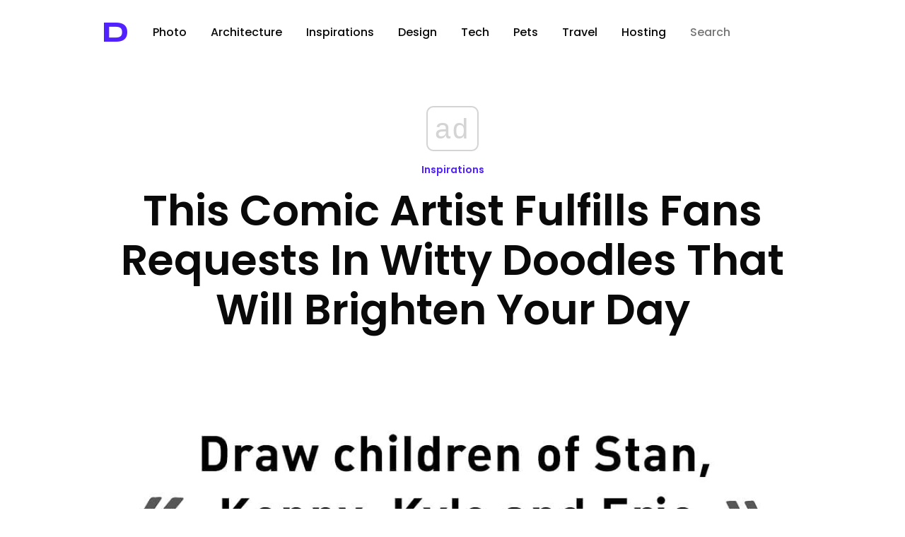

--- FILE ---
content_type: text/html; charset=UTF-8
request_url: https://designyoutrust.com/2018/02/comic-artist-fulfills-fans-requests-witty-doodles-will-brighten-day/
body_size: 18196
content:
<!DOCTYPE html>
<!--                     
                        ___     
      ,---,           ,--.'|_   
    ,---.'|           |  | :,'  
    |   | :           :  : ' :  
    |   | |     .--,.;__,'  /   
  ,--.__| |   /_ ./||  |   |    
 /   ,'   |, ' , ' ::__,'| :    
.   '  /  /___/ \: |  '  : |__  
'   ; |:  |.  \  ' |  |  | '.'| 
|   | '/  ' \  ;   :  ;  :    ; 
|   :    :|  \  \  ;  |  ,   /  
 \   \  /     :  \  \  ---`-'   
  `----'       \  ' ;           
                `--`            
-->
<html lang="en-US" prefix="og: http://ogp.me/ns# fb: http://ogp.me/ns/fb#">
<head>
<!-- Google Tag Manager -->
<script>(function(w,d,s,l,i){w[l]=w[l]||[];w[l].push({'gtm.start':
new Date().getTime(),event:'gtm.js'});var f=d.getElementsByTagName(s)[0],
j=d.createElement(s),dl=l!='dataLayer'?'&l='+l:'';j.async=true;j.src=
'https://www.googletagmanager.com/gtm.js?id='+i+dl;f.parentNode.insertBefore(j,f);
})(window,document,'script','dataLayer','GTM-5ZMML3');</script>
<!-- End Google Tag Manager -->
<script async src="//cmp.optad360.io/items/0145eb9c-533a-44bb-8f9e-9b7dca3ebb95.min.js"></script> 
  <meta charset="UTF-8" />
  <title>This Comic Artist Fulfills Fans Requests In Witty Doodles That Will Brighten Your Day &raquo; Design You Trust — Design Daily Since 2007</title>                
<link rel="preconnect" href="https://fonts.googleapis.com">
<link rel="preconnect" href="https://fonts.gstatic.com" crossorigin>
<style id="" media="all">/* latin-ext */
@font-face {
  font-family: 'Syncopate';
  font-style: normal;
  font-weight: 700;
  font-display: swap;
  src: url(/fonts.gstatic.com/s/syncopate/v24/pe0pMIuPIYBCpEV5eFdKvtKqCv5vWVYgV6l-.woff2) format('woff2');
  unicode-range: U+0100-02BA, U+02BD-02C5, U+02C7-02CC, U+02CE-02D7, U+02DD-02FF, U+0304, U+0308, U+0329, U+1D00-1DBF, U+1E00-1E9F, U+1EF2-1EFF, U+2020, U+20A0-20AB, U+20AD-20C0, U+2113, U+2C60-2C7F, U+A720-A7FF;
}
/* latin */
@font-face {
  font-family: 'Syncopate';
  font-style: normal;
  font-weight: 700;
  font-display: swap;
  src: url(/fonts.gstatic.com/s/syncopate/v24/pe0pMIuPIYBCpEV5eFdKvtKqBP5vWVYgVw.woff2) format('woff2');
  unicode-range: U+0000-00FF, U+0131, U+0152-0153, U+02BB-02BC, U+02C6, U+02DA, U+02DC, U+0304, U+0308, U+0329, U+2000-206F, U+20AC, U+2122, U+2191, U+2193, U+2212, U+2215, U+FEFF, U+FFFD;
}
</style>
<style id="" media="all">/* devanagari */
@font-face {
  font-family: 'Poppins';
  font-style: normal;
  font-weight: 300;
  font-display: swap;
  src: url(/fonts.gstatic.com/s/poppins/v24/pxiByp8kv8JHgFVrLDz8Z11lFd2JQEl8qw.woff2) format('woff2');
  unicode-range: U+0900-097F, U+1CD0-1CF9, U+200C-200D, U+20A8, U+20B9, U+20F0, U+25CC, U+A830-A839, U+A8E0-A8FF, U+11B00-11B09;
}
/* latin-ext */
@font-face {
  font-family: 'Poppins';
  font-style: normal;
  font-weight: 300;
  font-display: swap;
  src: url(/fonts.gstatic.com/s/poppins/v24/pxiByp8kv8JHgFVrLDz8Z1JlFd2JQEl8qw.woff2) format('woff2');
  unicode-range: U+0100-02BA, U+02BD-02C5, U+02C7-02CC, U+02CE-02D7, U+02DD-02FF, U+0304, U+0308, U+0329, U+1D00-1DBF, U+1E00-1E9F, U+1EF2-1EFF, U+2020, U+20A0-20AB, U+20AD-20C0, U+2113, U+2C60-2C7F, U+A720-A7FF;
}
/* latin */
@font-face {
  font-family: 'Poppins';
  font-style: normal;
  font-weight: 300;
  font-display: swap;
  src: url(/fonts.gstatic.com/s/poppins/v24/pxiByp8kv8JHgFVrLDz8Z1xlFd2JQEk.woff2) format('woff2');
  unicode-range: U+0000-00FF, U+0131, U+0152-0153, U+02BB-02BC, U+02C6, U+02DA, U+02DC, U+0304, U+0308, U+0329, U+2000-206F, U+20AC, U+2122, U+2191, U+2193, U+2212, U+2215, U+FEFF, U+FFFD;
}
/* devanagari */
@font-face {
  font-family: 'Poppins';
  font-style: normal;
  font-weight: 400;
  font-display: swap;
  src: url(/fonts.gstatic.com/s/poppins/v24/pxiEyp8kv8JHgFVrJJbecnFHGPezSQ.woff2) format('woff2');
  unicode-range: U+0900-097F, U+1CD0-1CF9, U+200C-200D, U+20A8, U+20B9, U+20F0, U+25CC, U+A830-A839, U+A8E0-A8FF, U+11B00-11B09;
}
/* latin-ext */
@font-face {
  font-family: 'Poppins';
  font-style: normal;
  font-weight: 400;
  font-display: swap;
  src: url(/fonts.gstatic.com/s/poppins/v24/pxiEyp8kv8JHgFVrJJnecnFHGPezSQ.woff2) format('woff2');
  unicode-range: U+0100-02BA, U+02BD-02C5, U+02C7-02CC, U+02CE-02D7, U+02DD-02FF, U+0304, U+0308, U+0329, U+1D00-1DBF, U+1E00-1E9F, U+1EF2-1EFF, U+2020, U+20A0-20AB, U+20AD-20C0, U+2113, U+2C60-2C7F, U+A720-A7FF;
}
/* latin */
@font-face {
  font-family: 'Poppins';
  font-style: normal;
  font-weight: 400;
  font-display: swap;
  src: url(/fonts.gstatic.com/s/poppins/v24/pxiEyp8kv8JHgFVrJJfecnFHGPc.woff2) format('woff2');
  unicode-range: U+0000-00FF, U+0131, U+0152-0153, U+02BB-02BC, U+02C6, U+02DA, U+02DC, U+0304, U+0308, U+0329, U+2000-206F, U+20AC, U+2122, U+2191, U+2193, U+2212, U+2215, U+FEFF, U+FFFD;
}
/* devanagari */
@font-face {
  font-family: 'Poppins';
  font-style: normal;
  font-weight: 500;
  font-display: swap;
  src: url(/fonts.gstatic.com/s/poppins/v24/pxiByp8kv8JHgFVrLGT9Z11lFd2JQEl8qw.woff2) format('woff2');
  unicode-range: U+0900-097F, U+1CD0-1CF9, U+200C-200D, U+20A8, U+20B9, U+20F0, U+25CC, U+A830-A839, U+A8E0-A8FF, U+11B00-11B09;
}
/* latin-ext */
@font-face {
  font-family: 'Poppins';
  font-style: normal;
  font-weight: 500;
  font-display: swap;
  src: url(/fonts.gstatic.com/s/poppins/v24/pxiByp8kv8JHgFVrLGT9Z1JlFd2JQEl8qw.woff2) format('woff2');
  unicode-range: U+0100-02BA, U+02BD-02C5, U+02C7-02CC, U+02CE-02D7, U+02DD-02FF, U+0304, U+0308, U+0329, U+1D00-1DBF, U+1E00-1E9F, U+1EF2-1EFF, U+2020, U+20A0-20AB, U+20AD-20C0, U+2113, U+2C60-2C7F, U+A720-A7FF;
}
/* latin */
@font-face {
  font-family: 'Poppins';
  font-style: normal;
  font-weight: 500;
  font-display: swap;
  src: url(/fonts.gstatic.com/s/poppins/v24/pxiByp8kv8JHgFVrLGT9Z1xlFd2JQEk.woff2) format('woff2');
  unicode-range: U+0000-00FF, U+0131, U+0152-0153, U+02BB-02BC, U+02C6, U+02DA, U+02DC, U+0304, U+0308, U+0329, U+2000-206F, U+20AC, U+2122, U+2191, U+2193, U+2212, U+2215, U+FEFF, U+FFFD;
}
/* devanagari */
@font-face {
  font-family: 'Poppins';
  font-style: normal;
  font-weight: 600;
  font-display: swap;
  src: url(/fonts.gstatic.com/s/poppins/v24/pxiByp8kv8JHgFVrLEj6Z11lFd2JQEl8qw.woff2) format('woff2');
  unicode-range: U+0900-097F, U+1CD0-1CF9, U+200C-200D, U+20A8, U+20B9, U+20F0, U+25CC, U+A830-A839, U+A8E0-A8FF, U+11B00-11B09;
}
/* latin-ext */
@font-face {
  font-family: 'Poppins';
  font-style: normal;
  font-weight: 600;
  font-display: swap;
  src: url(/fonts.gstatic.com/s/poppins/v24/pxiByp8kv8JHgFVrLEj6Z1JlFd2JQEl8qw.woff2) format('woff2');
  unicode-range: U+0100-02BA, U+02BD-02C5, U+02C7-02CC, U+02CE-02D7, U+02DD-02FF, U+0304, U+0308, U+0329, U+1D00-1DBF, U+1E00-1E9F, U+1EF2-1EFF, U+2020, U+20A0-20AB, U+20AD-20C0, U+2113, U+2C60-2C7F, U+A720-A7FF;
}
/* latin */
@font-face {
  font-family: 'Poppins';
  font-style: normal;
  font-weight: 600;
  font-display: swap;
  src: url(/fonts.gstatic.com/s/poppins/v24/pxiByp8kv8JHgFVrLEj6Z1xlFd2JQEk.woff2) format('woff2');
  unicode-range: U+0000-00FF, U+0131, U+0152-0153, U+02BB-02BC, U+02C6, U+02DA, U+02DC, U+0304, U+0308, U+0329, U+2000-206F, U+20AC, U+2122, U+2191, U+2193, U+2212, U+2215, U+FEFF, U+FFFD;
}
/* devanagari */
@font-face {
  font-family: 'Poppins';
  font-style: normal;
  font-weight: 700;
  font-display: swap;
  src: url(/fonts.gstatic.com/s/poppins/v24/pxiByp8kv8JHgFVrLCz7Z11lFd2JQEl8qw.woff2) format('woff2');
  unicode-range: U+0900-097F, U+1CD0-1CF9, U+200C-200D, U+20A8, U+20B9, U+20F0, U+25CC, U+A830-A839, U+A8E0-A8FF, U+11B00-11B09;
}
/* latin-ext */
@font-face {
  font-family: 'Poppins';
  font-style: normal;
  font-weight: 700;
  font-display: swap;
  src: url(/fonts.gstatic.com/s/poppins/v24/pxiByp8kv8JHgFVrLCz7Z1JlFd2JQEl8qw.woff2) format('woff2');
  unicode-range: U+0100-02BA, U+02BD-02C5, U+02C7-02CC, U+02CE-02D7, U+02DD-02FF, U+0304, U+0308, U+0329, U+1D00-1DBF, U+1E00-1E9F, U+1EF2-1EFF, U+2020, U+20A0-20AB, U+20AD-20C0, U+2113, U+2C60-2C7F, U+A720-A7FF;
}
/* latin */
@font-face {
  font-family: 'Poppins';
  font-style: normal;
  font-weight: 700;
  font-display: swap;
  src: url(/fonts.gstatic.com/s/poppins/v24/pxiByp8kv8JHgFVrLCz7Z1xlFd2JQEk.woff2) format('woff2');
  unicode-range: U+0000-00FF, U+0131, U+0152-0153, U+02BB-02BC, U+02C6, U+02DA, U+02DC, U+0304, U+0308, U+0329, U+2000-206F, U+20AC, U+2122, U+2191, U+2193, U+2212, U+2215, U+FEFF, U+FFFD;
}
/* devanagari */
@font-face {
  font-family: 'Poppins';
  font-style: normal;
  font-weight: 800;
  font-display: swap;
  src: url(/fonts.gstatic.com/s/poppins/v24/pxiByp8kv8JHgFVrLDD4Z11lFd2JQEl8qw.woff2) format('woff2');
  unicode-range: U+0900-097F, U+1CD0-1CF9, U+200C-200D, U+20A8, U+20B9, U+20F0, U+25CC, U+A830-A839, U+A8E0-A8FF, U+11B00-11B09;
}
/* latin-ext */
@font-face {
  font-family: 'Poppins';
  font-style: normal;
  font-weight: 800;
  font-display: swap;
  src: url(/fonts.gstatic.com/s/poppins/v24/pxiByp8kv8JHgFVrLDD4Z1JlFd2JQEl8qw.woff2) format('woff2');
  unicode-range: U+0100-02BA, U+02BD-02C5, U+02C7-02CC, U+02CE-02D7, U+02DD-02FF, U+0304, U+0308, U+0329, U+1D00-1DBF, U+1E00-1E9F, U+1EF2-1EFF, U+2020, U+20A0-20AB, U+20AD-20C0, U+2113, U+2C60-2C7F, U+A720-A7FF;
}
/* latin */
@font-face {
  font-family: 'Poppins';
  font-style: normal;
  font-weight: 800;
  font-display: swap;
  src: url(/fonts.gstatic.com/s/poppins/v24/pxiByp8kv8JHgFVrLDD4Z1xlFd2JQEk.woff2) format('woff2');
  unicode-range: U+0000-00FF, U+0131, U+0152-0153, U+02BB-02BC, U+02C6, U+02DA, U+02DC, U+0304, U+0308, U+0329, U+2000-206F, U+20AC, U+2122, U+2191, U+2193, U+2212, U+2215, U+FEFF, U+FFFD;
}
/* devanagari */
@font-face {
  font-family: 'Poppins';
  font-style: normal;
  font-weight: 900;
  font-display: swap;
  src: url(/fonts.gstatic.com/s/poppins/v24/pxiByp8kv8JHgFVrLBT5Z11lFd2JQEl8qw.woff2) format('woff2');
  unicode-range: U+0900-097F, U+1CD0-1CF9, U+200C-200D, U+20A8, U+20B9, U+20F0, U+25CC, U+A830-A839, U+A8E0-A8FF, U+11B00-11B09;
}
/* latin-ext */
@font-face {
  font-family: 'Poppins';
  font-style: normal;
  font-weight: 900;
  font-display: swap;
  src: url(/fonts.gstatic.com/s/poppins/v24/pxiByp8kv8JHgFVrLBT5Z1JlFd2JQEl8qw.woff2) format('woff2');
  unicode-range: U+0100-02BA, U+02BD-02C5, U+02C7-02CC, U+02CE-02D7, U+02DD-02FF, U+0304, U+0308, U+0329, U+1D00-1DBF, U+1E00-1E9F, U+1EF2-1EFF, U+2020, U+20A0-20AB, U+20AD-20C0, U+2113, U+2C60-2C7F, U+A720-A7FF;
}
/* latin */
@font-face {
  font-family: 'Poppins';
  font-style: normal;
  font-weight: 900;
  font-display: swap;
  src: url(/fonts.gstatic.com/s/poppins/v24/pxiByp8kv8JHgFVrLBT5Z1xlFd2JQEk.woff2) format('woff2');
  unicode-range: U+0000-00FF, U+0131, U+0152-0153, U+02BB-02BC, U+02C6, U+02DA, U+02DC, U+0304, U+0308, U+0329, U+2000-206F, U+20AC, U+2122, U+2191, U+2193, U+2212, U+2215, U+FEFF, U+FFFD;
}
</style>
  <!-- <meta name="viewport" content="width=device-width, initial-scale=1"> --> <!-- Responsive helper -->
  <meta name="viewport" content="width=device-width, initial-scale=1.0, minimum-scale=1.0, maximum-scale=1.0, user-scalable=yes">

  <meta name="bitly-verification" content="403866cd29c6">
  <meta name="y_key" content="09c2b2ffff868f67">
  <meta name="google-site-verification" content="PDWSnS6iC6P4WKehuCa7QGKL8-jqjO62E_bfnZW4eCA">
  <!-- if page is content page -->    
  
 <link rel="stylesheet" type="text/css" href="https://cdn.jsdelivr.net/npm/cookieconsent@3/build/cookieconsent.min.css" />

  
  

<link rel="shortcut icon" href="https://designyoutrust.com/wp-content/themes/dyt-ultimate/favicon.png" />
<link rel="alternate" type="application/rss+xml" title="RSS 2.0" href="https://designyoutrust.com/feed/" />
  <link rel="alternate" type="text/xml" title="RSS .92" href="https://designyoutrust.com/feed/rss/" />
  <link rel="alternate" type="application/atom+xml" title="Atom 0.3" href="https://designyoutrust.com/feed/atom/" />


  

  <div id="fb-root"></div>
<script>(function(d, s, id) {
  var js, fjs = d.getElementsByTagName(s)[0];
  if (d.getElementById(id)) return;
  js = d.createElement(s); js.id = id;
  js.src = "https://connect.facebook.net/en_US/sdk.js#xfbml=1&appId=1521032898120611&version=v2.0";
  fjs.parentNode.insertBefore(js, fjs);
}(document, 'script', 'facebook-jssdk'));</script>


<!-- Global site tag (gtag.js) - Google Analytics -->
<script async src="https://www.googletagmanager.com/gtag/js?id=G-CF3KFB1E3Q"></script>
<script>
  window.dataLayer = window.dataLayer || [];
  function gtag(){dataLayer.push(arguments);}
  gtag('js', new Date());

  gtag('config', 'G-CF3KFB1E3Q');
</script>



<meta name='robots' content='max-image-preview:large' />
<link rel="alternate" title="oEmbed (JSON)" type="application/json+oembed" href="https://designyoutrust.com/wp-json/oembed/1.0/embed?url=https%3A%2F%2Fdesignyoutrust.com%2F2018%2F02%2Fcomic-artist-fulfills-fans-requests-witty-doodles-will-brighten-day%2F" />
<link rel="alternate" title="oEmbed (XML)" type="text/xml+oembed" href="https://designyoutrust.com/wp-json/oembed/1.0/embed?url=https%3A%2F%2Fdesignyoutrust.com%2F2018%2F02%2Fcomic-artist-fulfills-fans-requests-witty-doodles-will-brighten-day%2F&#038;format=xml" />
		<style>
			.lazyload,
			.lazyloading {
				max-width: 100%;
			}
		</style>
		<style id='wp-img-auto-sizes-contain-inline-css' type='text/css'>
img:is([sizes=auto i],[sizes^="auto," i]){contain-intrinsic-size:3000px 1500px}
/*# sourceURL=wp-img-auto-sizes-contain-inline-css */
</style>
<style id='wp-emoji-styles-inline-css' type='text/css'>

	img.wp-smiley, img.emoji {
		display: inline !important;
		border: none !important;
		box-shadow: none !important;
		height: 1em !important;
		width: 1em !important;
		margin: 0 0.07em !important;
		vertical-align: -0.1em !important;
		background: none !important;
		padding: 0 !important;
	}
/*# sourceURL=wp-emoji-styles-inline-css */
</style>
<style id='wp-block-library-inline-css' type='text/css'>
:root{--wp-block-synced-color:#7a00df;--wp-block-synced-color--rgb:122,0,223;--wp-bound-block-color:var(--wp-block-synced-color);--wp-editor-canvas-background:#ddd;--wp-admin-theme-color:#007cba;--wp-admin-theme-color--rgb:0,124,186;--wp-admin-theme-color-darker-10:#006ba1;--wp-admin-theme-color-darker-10--rgb:0,107,160.5;--wp-admin-theme-color-darker-20:#005a87;--wp-admin-theme-color-darker-20--rgb:0,90,135;--wp-admin-border-width-focus:2px}@media (min-resolution:192dpi){:root{--wp-admin-border-width-focus:1.5px}}.wp-element-button{cursor:pointer}:root .has-very-light-gray-background-color{background-color:#eee}:root .has-very-dark-gray-background-color{background-color:#313131}:root .has-very-light-gray-color{color:#eee}:root .has-very-dark-gray-color{color:#313131}:root .has-vivid-green-cyan-to-vivid-cyan-blue-gradient-background{background:linear-gradient(135deg,#00d084,#0693e3)}:root .has-purple-crush-gradient-background{background:linear-gradient(135deg,#34e2e4,#4721fb 50%,#ab1dfe)}:root .has-hazy-dawn-gradient-background{background:linear-gradient(135deg,#faaca8,#dad0ec)}:root .has-subdued-olive-gradient-background{background:linear-gradient(135deg,#fafae1,#67a671)}:root .has-atomic-cream-gradient-background{background:linear-gradient(135deg,#fdd79a,#004a59)}:root .has-nightshade-gradient-background{background:linear-gradient(135deg,#330968,#31cdcf)}:root .has-midnight-gradient-background{background:linear-gradient(135deg,#020381,#2874fc)}:root{--wp--preset--font-size--normal:16px;--wp--preset--font-size--huge:42px}.has-regular-font-size{font-size:1em}.has-larger-font-size{font-size:2.625em}.has-normal-font-size{font-size:var(--wp--preset--font-size--normal)}.has-huge-font-size{font-size:var(--wp--preset--font-size--huge)}.has-text-align-center{text-align:center}.has-text-align-left{text-align:left}.has-text-align-right{text-align:right}.has-fit-text{white-space:nowrap!important}#end-resizable-editor-section{display:none}.aligncenter{clear:both}.items-justified-left{justify-content:flex-start}.items-justified-center{justify-content:center}.items-justified-right{justify-content:flex-end}.items-justified-space-between{justify-content:space-between}.screen-reader-text{border:0;clip-path:inset(50%);height:1px;margin:-1px;overflow:hidden;padding:0;position:absolute;width:1px;word-wrap:normal!important}.screen-reader-text:focus{background-color:#ddd;clip-path:none;color:#444;display:block;font-size:1em;height:auto;left:5px;line-height:normal;padding:15px 23px 14px;text-decoration:none;top:5px;width:auto;z-index:100000}html :where(.has-border-color){border-style:solid}html :where([style*=border-top-color]){border-top-style:solid}html :where([style*=border-right-color]){border-right-style:solid}html :where([style*=border-bottom-color]){border-bottom-style:solid}html :where([style*=border-left-color]){border-left-style:solid}html :where([style*=border-width]){border-style:solid}html :where([style*=border-top-width]){border-top-style:solid}html :where([style*=border-right-width]){border-right-style:solid}html :where([style*=border-bottom-width]){border-bottom-style:solid}html :where([style*=border-left-width]){border-left-style:solid}html :where(img[class*=wp-image-]){height:auto;max-width:100%}:where(figure){margin:0 0 1em}html :where(.is-position-sticky){--wp-admin--admin-bar--position-offset:var(--wp-admin--admin-bar--height,0px)}@media screen and (max-width:600px){html :where(.is-position-sticky){--wp-admin--admin-bar--position-offset:0px}}

/*# sourceURL=wp-block-library-inline-css */
</style><style id='global-styles-inline-css' type='text/css'>
:root{--wp--preset--aspect-ratio--square: 1;--wp--preset--aspect-ratio--4-3: 4/3;--wp--preset--aspect-ratio--3-4: 3/4;--wp--preset--aspect-ratio--3-2: 3/2;--wp--preset--aspect-ratio--2-3: 2/3;--wp--preset--aspect-ratio--16-9: 16/9;--wp--preset--aspect-ratio--9-16: 9/16;--wp--preset--color--black: #000000;--wp--preset--color--cyan-bluish-gray: #abb8c3;--wp--preset--color--white: #ffffff;--wp--preset--color--pale-pink: #f78da7;--wp--preset--color--vivid-red: #cf2e2e;--wp--preset--color--luminous-vivid-orange: #ff6900;--wp--preset--color--luminous-vivid-amber: #fcb900;--wp--preset--color--light-green-cyan: #7bdcb5;--wp--preset--color--vivid-green-cyan: #00d084;--wp--preset--color--pale-cyan-blue: #8ed1fc;--wp--preset--color--vivid-cyan-blue: #0693e3;--wp--preset--color--vivid-purple: #9b51e0;--wp--preset--gradient--vivid-cyan-blue-to-vivid-purple: linear-gradient(135deg,rgb(6,147,227) 0%,rgb(155,81,224) 100%);--wp--preset--gradient--light-green-cyan-to-vivid-green-cyan: linear-gradient(135deg,rgb(122,220,180) 0%,rgb(0,208,130) 100%);--wp--preset--gradient--luminous-vivid-amber-to-luminous-vivid-orange: linear-gradient(135deg,rgb(252,185,0) 0%,rgb(255,105,0) 100%);--wp--preset--gradient--luminous-vivid-orange-to-vivid-red: linear-gradient(135deg,rgb(255,105,0) 0%,rgb(207,46,46) 100%);--wp--preset--gradient--very-light-gray-to-cyan-bluish-gray: linear-gradient(135deg,rgb(238,238,238) 0%,rgb(169,184,195) 100%);--wp--preset--gradient--cool-to-warm-spectrum: linear-gradient(135deg,rgb(74,234,220) 0%,rgb(151,120,209) 20%,rgb(207,42,186) 40%,rgb(238,44,130) 60%,rgb(251,105,98) 80%,rgb(254,248,76) 100%);--wp--preset--gradient--blush-light-purple: linear-gradient(135deg,rgb(255,206,236) 0%,rgb(152,150,240) 100%);--wp--preset--gradient--blush-bordeaux: linear-gradient(135deg,rgb(254,205,165) 0%,rgb(254,45,45) 50%,rgb(107,0,62) 100%);--wp--preset--gradient--luminous-dusk: linear-gradient(135deg,rgb(255,203,112) 0%,rgb(199,81,192) 50%,rgb(65,88,208) 100%);--wp--preset--gradient--pale-ocean: linear-gradient(135deg,rgb(255,245,203) 0%,rgb(182,227,212) 50%,rgb(51,167,181) 100%);--wp--preset--gradient--electric-grass: linear-gradient(135deg,rgb(202,248,128) 0%,rgb(113,206,126) 100%);--wp--preset--gradient--midnight: linear-gradient(135deg,rgb(2,3,129) 0%,rgb(40,116,252) 100%);--wp--preset--font-size--small: 13px;--wp--preset--font-size--medium: 20px;--wp--preset--font-size--large: 36px;--wp--preset--font-size--x-large: 42px;--wp--preset--spacing--20: 0.44rem;--wp--preset--spacing--30: 0.67rem;--wp--preset--spacing--40: 1rem;--wp--preset--spacing--50: 1.5rem;--wp--preset--spacing--60: 2.25rem;--wp--preset--spacing--70: 3.38rem;--wp--preset--spacing--80: 5.06rem;--wp--preset--shadow--natural: 6px 6px 9px rgba(0, 0, 0, 0.2);--wp--preset--shadow--deep: 12px 12px 50px rgba(0, 0, 0, 0.4);--wp--preset--shadow--sharp: 6px 6px 0px rgba(0, 0, 0, 0.2);--wp--preset--shadow--outlined: 6px 6px 0px -3px rgb(255, 255, 255), 6px 6px rgb(0, 0, 0);--wp--preset--shadow--crisp: 6px 6px 0px rgb(0, 0, 0);}:where(.is-layout-flex){gap: 0.5em;}:where(.is-layout-grid){gap: 0.5em;}body .is-layout-flex{display: flex;}.is-layout-flex{flex-wrap: wrap;align-items: center;}.is-layout-flex > :is(*, div){margin: 0;}body .is-layout-grid{display: grid;}.is-layout-grid > :is(*, div){margin: 0;}:where(.wp-block-columns.is-layout-flex){gap: 2em;}:where(.wp-block-columns.is-layout-grid){gap: 2em;}:where(.wp-block-post-template.is-layout-flex){gap: 1.25em;}:where(.wp-block-post-template.is-layout-grid){gap: 1.25em;}.has-black-color{color: var(--wp--preset--color--black) !important;}.has-cyan-bluish-gray-color{color: var(--wp--preset--color--cyan-bluish-gray) !important;}.has-white-color{color: var(--wp--preset--color--white) !important;}.has-pale-pink-color{color: var(--wp--preset--color--pale-pink) !important;}.has-vivid-red-color{color: var(--wp--preset--color--vivid-red) !important;}.has-luminous-vivid-orange-color{color: var(--wp--preset--color--luminous-vivid-orange) !important;}.has-luminous-vivid-amber-color{color: var(--wp--preset--color--luminous-vivid-amber) !important;}.has-light-green-cyan-color{color: var(--wp--preset--color--light-green-cyan) !important;}.has-vivid-green-cyan-color{color: var(--wp--preset--color--vivid-green-cyan) !important;}.has-pale-cyan-blue-color{color: var(--wp--preset--color--pale-cyan-blue) !important;}.has-vivid-cyan-blue-color{color: var(--wp--preset--color--vivid-cyan-blue) !important;}.has-vivid-purple-color{color: var(--wp--preset--color--vivid-purple) !important;}.has-black-background-color{background-color: var(--wp--preset--color--black) !important;}.has-cyan-bluish-gray-background-color{background-color: var(--wp--preset--color--cyan-bluish-gray) !important;}.has-white-background-color{background-color: var(--wp--preset--color--white) !important;}.has-pale-pink-background-color{background-color: var(--wp--preset--color--pale-pink) !important;}.has-vivid-red-background-color{background-color: var(--wp--preset--color--vivid-red) !important;}.has-luminous-vivid-orange-background-color{background-color: var(--wp--preset--color--luminous-vivid-orange) !important;}.has-luminous-vivid-amber-background-color{background-color: var(--wp--preset--color--luminous-vivid-amber) !important;}.has-light-green-cyan-background-color{background-color: var(--wp--preset--color--light-green-cyan) !important;}.has-vivid-green-cyan-background-color{background-color: var(--wp--preset--color--vivid-green-cyan) !important;}.has-pale-cyan-blue-background-color{background-color: var(--wp--preset--color--pale-cyan-blue) !important;}.has-vivid-cyan-blue-background-color{background-color: var(--wp--preset--color--vivid-cyan-blue) !important;}.has-vivid-purple-background-color{background-color: var(--wp--preset--color--vivid-purple) !important;}.has-black-border-color{border-color: var(--wp--preset--color--black) !important;}.has-cyan-bluish-gray-border-color{border-color: var(--wp--preset--color--cyan-bluish-gray) !important;}.has-white-border-color{border-color: var(--wp--preset--color--white) !important;}.has-pale-pink-border-color{border-color: var(--wp--preset--color--pale-pink) !important;}.has-vivid-red-border-color{border-color: var(--wp--preset--color--vivid-red) !important;}.has-luminous-vivid-orange-border-color{border-color: var(--wp--preset--color--luminous-vivid-orange) !important;}.has-luminous-vivid-amber-border-color{border-color: var(--wp--preset--color--luminous-vivid-amber) !important;}.has-light-green-cyan-border-color{border-color: var(--wp--preset--color--light-green-cyan) !important;}.has-vivid-green-cyan-border-color{border-color: var(--wp--preset--color--vivid-green-cyan) !important;}.has-pale-cyan-blue-border-color{border-color: var(--wp--preset--color--pale-cyan-blue) !important;}.has-vivid-cyan-blue-border-color{border-color: var(--wp--preset--color--vivid-cyan-blue) !important;}.has-vivid-purple-border-color{border-color: var(--wp--preset--color--vivid-purple) !important;}.has-vivid-cyan-blue-to-vivid-purple-gradient-background{background: var(--wp--preset--gradient--vivid-cyan-blue-to-vivid-purple) !important;}.has-light-green-cyan-to-vivid-green-cyan-gradient-background{background: var(--wp--preset--gradient--light-green-cyan-to-vivid-green-cyan) !important;}.has-luminous-vivid-amber-to-luminous-vivid-orange-gradient-background{background: var(--wp--preset--gradient--luminous-vivid-amber-to-luminous-vivid-orange) !important;}.has-luminous-vivid-orange-to-vivid-red-gradient-background{background: var(--wp--preset--gradient--luminous-vivid-orange-to-vivid-red) !important;}.has-very-light-gray-to-cyan-bluish-gray-gradient-background{background: var(--wp--preset--gradient--very-light-gray-to-cyan-bluish-gray) !important;}.has-cool-to-warm-spectrum-gradient-background{background: var(--wp--preset--gradient--cool-to-warm-spectrum) !important;}.has-blush-light-purple-gradient-background{background: var(--wp--preset--gradient--blush-light-purple) !important;}.has-blush-bordeaux-gradient-background{background: var(--wp--preset--gradient--blush-bordeaux) !important;}.has-luminous-dusk-gradient-background{background: var(--wp--preset--gradient--luminous-dusk) !important;}.has-pale-ocean-gradient-background{background: var(--wp--preset--gradient--pale-ocean) !important;}.has-electric-grass-gradient-background{background: var(--wp--preset--gradient--electric-grass) !important;}.has-midnight-gradient-background{background: var(--wp--preset--gradient--midnight) !important;}.has-small-font-size{font-size: var(--wp--preset--font-size--small) !important;}.has-medium-font-size{font-size: var(--wp--preset--font-size--medium) !important;}.has-large-font-size{font-size: var(--wp--preset--font-size--large) !important;}.has-x-large-font-size{font-size: var(--wp--preset--font-size--x-large) !important;}
/*# sourceURL=global-styles-inline-css */
</style>

<style id='classic-theme-styles-inline-css' type='text/css'>
/*! This file is auto-generated */
.wp-block-button__link{color:#fff;background-color:#32373c;border-radius:9999px;box-shadow:none;text-decoration:none;padding:calc(.667em + 2px) calc(1.333em + 2px);font-size:1.125em}.wp-block-file__button{background:#32373c;color:#fff;text-decoration:none}
/*# sourceURL=/wp-includes/css/classic-themes.min.css */
</style>
<link rel='stylesheet' id='dashicons-css' href='https://designyoutrust.com/wp-includes/css/dashicons.min.css' type='text/css' media='all' />
<link rel='stylesheet' id='admin-bar-css' href='https://designyoutrust.com/wp-includes/css/admin-bar.min.css' type='text/css' media='all' />
<style id='admin-bar-inline-css' type='text/css'>

    /* Hide CanvasJS credits for P404 charts specifically */
    #p404RedirectChart .canvasjs-chart-credit {
        display: none !important;
    }
    
    #p404RedirectChart canvas {
        border-radius: 6px;
    }

    .p404-redirect-adminbar-weekly-title {
        font-weight: bold;
        font-size: 14px;
        color: #fff;
        margin-bottom: 6px;
    }

    #wpadminbar #wp-admin-bar-p404_free_top_button .ab-icon:before {
        content: "\f103";
        color: #dc3545;
        top: 3px;
    }
    
    #wp-admin-bar-p404_free_top_button .ab-item {
        min-width: 80px !important;
        padding: 0px !important;
    }
    
    /* Ensure proper positioning and z-index for P404 dropdown */
    .p404-redirect-adminbar-dropdown-wrap { 
        min-width: 0; 
        padding: 0;
        position: static !important;
    }
    
    #wpadminbar #wp-admin-bar-p404_free_top_button_dropdown {
        position: static !important;
    }
    
    #wpadminbar #wp-admin-bar-p404_free_top_button_dropdown .ab-item {
        padding: 0 !important;
        margin: 0 !important;
    }
    
    .p404-redirect-dropdown-container {
        min-width: 340px;
        padding: 18px 18px 12px 18px;
        background: #23282d !important;
        color: #fff;
        border-radius: 12px;
        box-shadow: 0 8px 32px rgba(0,0,0,0.25);
        margin-top: 10px;
        position: relative !important;
        z-index: 999999 !important;
        display: block !important;
        border: 1px solid #444;
    }
    
    /* Ensure P404 dropdown appears on hover */
    #wpadminbar #wp-admin-bar-p404_free_top_button .p404-redirect-dropdown-container { 
        display: none !important;
    }
    
    #wpadminbar #wp-admin-bar-p404_free_top_button:hover .p404-redirect-dropdown-container { 
        display: block !important;
    }
    
    #wpadminbar #wp-admin-bar-p404_free_top_button:hover #wp-admin-bar-p404_free_top_button_dropdown .p404-redirect-dropdown-container {
        display: block !important;
    }
    
    .p404-redirect-card {
        background: #2c3338;
        border-radius: 8px;
        padding: 18px 18px 12px 18px;
        box-shadow: 0 2px 8px rgba(0,0,0,0.07);
        display: flex;
        flex-direction: column;
        align-items: flex-start;
        border: 1px solid #444;
    }
    
    .p404-redirect-btn {
        display: inline-block;
        background: #dc3545;
        color: #fff !important;
        font-weight: bold;
        padding: 5px 22px;
        border-radius: 8px;
        text-decoration: none;
        font-size: 17px;
        transition: background 0.2s, box-shadow 0.2s;
        margin-top: 8px;
        box-shadow: 0 2px 8px rgba(220,53,69,0.15);
        text-align: center;
        line-height: 1.6;
    }
    
    .p404-redirect-btn:hover {
        background: #c82333;
        color: #fff !important;
        box-shadow: 0 4px 16px rgba(220,53,69,0.25);
    }
    
    /* Prevent conflicts with other admin bar dropdowns */
    #wpadminbar .ab-top-menu > li:hover > .ab-item,
    #wpadminbar .ab-top-menu > li.hover > .ab-item {
        z-index: auto;
    }
    
    #wpadminbar #wp-admin-bar-p404_free_top_button:hover > .ab-item {
        z-index: 999998 !important;
    }
    
/*# sourceURL=admin-bar-inline-css */
</style>
<link rel='stylesheet' id='main-style-css' href='https://designyoutrust.com/wp-content/themes/dyt-ultimate/style.css' type='text/css' media='all' />
<link rel='stylesheet' id='jkmegamenu-css-css' href='https://designyoutrust.com/wp-content/themes/dyt-ultimate/css/jkmegamenu.css' type='text/css' media='all' />
<link rel='stylesheet' id='slidebars-css-css' href='https://designyoutrust.com/wp-content/themes/dyt-ultimate/css/slidebars.min.css' type='text/css' media='all' />
<link rel='stylesheet' id='taxopress-frontend-css-css' href='https://designyoutrust.com/wp-content/plugins/taxopress-pro/assets/frontend/css/frontend.css' type='text/css' media='all' />
<script type="text/javascript" src="https://designyoutrust.com/wp-content/plugins/related-posts-thumbnails/assets/js/front.min.js" id="rpt_front_style-js"></script>
<script type="text/javascript" src="https://designyoutrust.com/wp-includes/js/jquery/jquery.min.js" id="jquery-core-js"></script>
<script type="text/javascript" src="https://designyoutrust.com/wp-includes/js/jquery/jquery-migrate.min.js" id="jquery-migrate-js"></script>
<script type="text/javascript" src="https://designyoutrust.com/wp-content/plugins/related-posts-thumbnails/assets/js/lazy-load.js" id="rpt-lazy-load-js"></script>
<script type="text/javascript" src="https://designyoutrust.com/wp-content/plugins/taxopress-pro/assets/frontend/js/frontend.js" id="taxopress-frontend-js-js"></script>
<link rel="https://api.w.org/" href="https://designyoutrust.com/wp-json/" /><link rel="alternate" title="JSON" type="application/json" href="https://designyoutrust.com/wp-json/wp/v2/posts/856600" /><link rel="EditURI" type="application/rsd+xml" title="RSD" href="https://designyoutrust.com/xmlrpc.php?rsd" />
        <style>
            #related_posts_thumbnails li {
                border-right: 1px solid #ffffff;
                background-color: #FFFFFF            }

            #related_posts_thumbnails li:hover {
                background-color: #ffffff;
            }

            .relpost_content {
                font-size: 16px;
                color: #333333;
            }

            .relpost-block-single {
                background-color: #FFFFFF;
                border-right: 1px solid #ffffff;
                border-left: 1px solid #ffffff;
                margin-right: -1px;
            }

            .relpost-block-single:hover {
                background-color: #ffffff;
            }
        </style>

        		<script>
			document.documentElement.className = document.documentElement.className.replace('no-js', 'js');
		</script>
				<style>
			.no-js img.lazyload {
				display: none;
			}

			figure.wp-block-image img.lazyloading {
				min-width: 150px;
			}

			.lazyload,
			.lazyloading {
				--smush-placeholder-width: 100px;
				--smush-placeholder-aspect-ratio: 1/1;
				width: var(--smush-image-width, var(--smush-placeholder-width)) !important;
				aspect-ratio: var(--smush-image-aspect-ratio, var(--smush-placeholder-aspect-ratio)) !important;
			}

						.lazyload, .lazyloading {
				opacity: 0;
			}

			.lazyloaded {
				opacity: 1;
				transition: opacity 300ms;
				transition-delay: 0ms;
			}

					</style>
		<link rel="canonical" href="https://designyoutrust.com/2018/02/comic-artist-fulfills-fans-requests-witty-doodles-will-brighten-day/" />

<link rel="icon" href="https://designyoutrust.com/wp-content/uploads/2024/04/cropped-favicon-32x32.png" sizes="32x32" />
<link rel="icon" href="https://designyoutrust.com/wp-content/uploads/2024/04/cropped-favicon-192x192.png" sizes="192x192" />
<link rel="apple-touch-icon" href="https://designyoutrust.com/wp-content/uploads/2024/04/cropped-favicon-180x180.png" />
<meta name="msapplication-TileImage" content="https://designyoutrust.com/wp-content/uploads/2024/04/cropped-favicon-270x270.png" />

    <!-- START - Open Graph and Twitter Card Tags 3.3.8 -->
     <!-- Facebook Open Graph -->
      <meta property="og:locale" content="en_US"/>
      <meta property="og:site_name" content="Design You Trust — Design Daily Since 2007"/>
      <meta property="og:title" content="This Comic Artist Fulfills Fans Requests In Witty Doodles That Will Brighten Your Day"/>
      <meta property="og:url" content="https://designyoutrust.com/2018/02/comic-artist-fulfills-fans-requests-witty-doodles-will-brighten-day/"/>
      <meta property="og:type" content="article"/>
      <meta property="og:description" content="Belarus-based Chilik has some clever ideas up his sleeve. Rather than spoon-feed you with straightforward entertainment, this illustrator will stir up your thoughts before leaving a smile plastered on your face. 



The artist comes up with rib-tickling renditions, inspired by requests from his"/>
      <meta property="og:image" content="https://designyoutrust.com/wp-content/uploads/2018/02/1111-14.jpg"/>
      <meta property="og:image:url" content="https://designyoutrust.com/wp-content/uploads/2018/02/1111-14.jpg"/>
      <meta property="og:image:secure_url" content="https://designyoutrust.com/wp-content/uploads/2018/02/1111-14.jpg"/>
      <meta property="article:published_time" content="2018-02-07T20:29:57+03:00"/>
      <meta property="article:modified_time" content="2018-02-07T20:29:57+03:00" />
      <meta property="og:updated_time" content="2018-02-07T20:29:57+03:00" />
      <meta property="article:section" content="Inspirations"/>
      <meta property="article:publisher" content="https://www.facebook.com/designyoutrust"/>
      <meta property="fb:app_id" content="395446207163064"/>
      <meta property="fb:admins" content="689792080"/>
     <!-- Google+ / Schema.org -->
      <meta itemprop="name" content="This Comic Artist Fulfills Fans Requests In Witty Doodles That Will Brighten Your Day"/>
      <meta itemprop="headline" content="This Comic Artist Fulfills Fans Requests In Witty Doodles That Will Brighten Your Day"/>
      <meta itemprop="description" content="Belarus-based Chilik has some clever ideas up his sleeve. Rather than spoon-feed you with straightforward entertainment, this illustrator will stir up your thoughts before leaving a smile plastered on your face. 



The artist comes up with rib-tickling renditions, inspired by requests from his"/>
      <meta itemprop="image" content="https://designyoutrust.com/wp-content/uploads/2018/02/1111-14.jpg"/>
      <meta itemprop="datePublished" content="2018-02-07"/>
      <meta itemprop="dateModified" content="2018-02-07T20:29:57+03:00" />
      <meta itemprop="author" content="Dmitry"/>
      <link rel="publisher" href="https://plus.google.com/+Designyoutrust"/>
      <!--<meta itemprop="publisher" content="Design You Trust — Design Daily Since 2007"/>--> <!-- To solve: The attribute publisher.itemtype has an invalid value. -->
     <!-- Twitter Cards -->
      <meta name="twitter:title" content="This Comic Artist Fulfills Fans Requests In Witty Doodles That Will Brighten Your Day"/>
      <meta name="twitter:url" content="https://designyoutrust.com/2018/02/comic-artist-fulfills-fans-requests-witty-doodles-will-brighten-day/"/>
      <meta name="twitter:description" content="Belarus-based Chilik has some clever ideas up his sleeve. Rather than spoon-feed you with straightforward entertainment, this illustrator will stir up your thoughts before leaving a smile plastered on your face. 



The artist comes up with rib-tickling renditions, inspired by requests from his"/>
      <meta name="twitter:image" content="https://designyoutrust.com/wp-content/uploads/2018/02/1111-14.jpg"/>
      <meta name="twitter:card" content="summary_large_image"/>
      <meta name="twitter:site" content="@designyoutrust"/>
     <!-- SEO -->
      <link rel="canonical" href="https://designyoutrust.com/2018/02/comic-artist-fulfills-fans-requests-witty-doodles-will-brighten-day/"/>
      <meta name="description" content="Belarus-based Chilik has some clever ideas up his sleeve. Rather than spoon-feed you with straightforward entertainment, this illustrator will stir up your thoughts before leaving a smile plastered on your face. 



The artist comes up with rib-tickling renditions, inspired by requests from his"/>
      <meta name="publisher" content="Design You Trust — Design Daily Since 2007"/>
     <!-- Misc. tags -->
     <!-- is_singular -->
    <!-- END - Open Graph and Twitter Card Tags 3.3.8 -->
        
    </head>
<body data-rsssl=1 class="wp-singular post-template-default single single-post postid-856600 single-format-standard wp-embed-responsive wp-theme-dyt-ultimate post-template post-template-single-full-php">

<script async src="//get.optad360.io/sf/838f0468-a6e5-11e8-b0b0-06048607e8f8/plugin.min.js"></script>



 
  <div id="fb-root"></div>
  <script>
  (function(d, s, id){
    if (d.getElementById(id)) return;
    var js = d.createElement(s), fjs = d.getElementsByTagName(s)[0];
    js.id = id; js.async = true; js.defer = true;
    // локаль: ru_RU или es_ES — выбери нужную
    js.src = "https://connect.facebook.net/ru_RU/sdk.js#xfbml=1&version=v20.0";
    fjs.parentNode.insertBefore(js, fjs);
  }(document, 'script', 'facebook-jssdk'));
  </script>
  
   

    <!-- Mobile Ads Start (insert your div inside this div) --> 
    <div id="dyt-mobads">  
      <!-- Replace this with your mobile ads div -->
    </div>
    <!-- Mobile Ads End here -->
  
    <!-- End dyt-topbar-wrap -->
 <div id="dyt-topbar-wrap">   
  <div id="dyt-navigation-wrap">  
      <div id="dyt-navigation">    
        <div id="dyt-header">      
          
          <div id="dyt-topmenu2" class="dyt-nav-item">        
           <!--Mega Menu Anchor-->   
    <a href="#" title="Slidebar Left" class="sb-toggle-left" style="font-size:30px; font-family:Poppins, sans-serif;font-weight:500!important;color:#111;">&#8801;</a>    
       
                  
           <div id="dyt-topmenu2" class="dyt-nav-item-logo2">  
              <div id="dyt-logo3" class="dyt-nav-item-logo2">        
             <a style="font-family: 'Syncopate',sans-serif;font-size:40px;color:#5122ff;" href="https://designyoutrust.com">D</a>     
          </div>     
         
         <div id="dyt-logo2" class="dyt-nav-item2"><a href="https://designyoutrust.com/category/Photography/">Photo</a>
		  </div>
		   <div id="dyt-logo2" class="dyt-nav-item2"><a href="https://designyoutrust.com/category/Architecture/">Architecture</a>
		  </div>
		  <div id="dyt-logo2" class="dyt-nav-item2"> <a href="https://designyoutrust.com/category/Inspirations/">Inspirations</a>
		  </div>
		    <div id="dyt-logo2" class="dyt-nav-item2"><a href="https://designyoutrust.com/category/Design/">Design</a>
		  </div>
		   <div id="dyt-logo2" class="dyt-nav-item2"><a href="https://designyoutrust.com/category/Technology/">Tech</a>
		  </div>
		   <div id="dyt-logo2" class="dyt-nav-item2"><a href="https://designyoutrust.com/category/Animals/">Pets</a>
		  </div>
				  <div id="dyt-logo2" class="dyt-nav-item2"> <a href="https://designyoutrust.com/category/Travel/">Travel</a>
		  </div>
		    <div id="dyt-logo2" class="dyt-nav-item2"> <a href="https://www.webhostingbuzz.com/">Hosting</a>
				  </div>


                 <div id="dyt-logo2" class="dyt-nav-item2"><div id="dyt-searchform">   
              <form method="get" action="https://designyoutrust.com/" id="search">      
               <input name="s" type="text" size="30"  id="search" placeholder="Search">      
              </form> 
            </div>
		  </div>
			 
			  </div></div>
          </div>         
        </div>  
      </div>
    </div>
	
	<div style="height:40px;"></div>
	
	<div id="sb-site"><!-- Slidebars -->
     <div id="table-wrap-full"> 
  <div id="topad-full">
    
  </div></div>

    <div id="content" class="content-bg">
    


<div id="left-full">
   


    <!-- the loop -->
                <div class="post-856600 post type-post status-publish format-standard has-post-thumbnail hentry category-inspirations tag-artist tag-comic tag-doodles tag-fulfills tag-requests tag-witty" id="post-856600"> 
             
	

			     <style>
table, th, td {
    border: none;
	vertical-align: middle;
}
</style>





 <center><div class="postmetaauthor2">
<a href="https://designyoutrust.com/category/inspirations/" rel="category tag">Inspirations</a>    </div></center>

<div style="height:10px;"></div>
			 
<h1 id="post-856600" class="full">This Comic Artist Fulfills Fans Requests In Witty Doodles That Will Brighten Your Day</h1>

	<center><div class="post-share" style="margin:16px 0 8px;">
  <div class="fb-share-button"
       data-href="https://designyoutrust.com/2018/02/comic-artist-fulfills-fans-requests-witty-doodles-will-brighten-day/"
       data-layout="button_count"
       data-size="large">
  </div>
</div></center>



			
   <div style="height:50px;"></div>

                <div class="mainpost"><p><img fetchpriority="high" decoding="async" src="https://designyoutrust.com/wp-content/uploads/2018/02/00-1.jpg" alt="" width="1080" height="1080" class="alignnone size-full wp-image-856602" srcset="https://designyoutrust.com/wp-content/uploads/2018/02/00-1.jpg 1080w, https://designyoutrust.com/wp-content/uploads/2018/02/00-1-650x650.jpg 650w, https://designyoutrust.com/wp-content/uploads/2018/02/00-1-768x768.jpg 768w, https://designyoutrust.com/wp-content/uploads/2018/02/00-1-990x990.jpg 990w" sizes="(max-width: 1080px) 100vw, 1080px" /></p>
<p>Belarus-based Chilik has some clever ideas up his sleeve. Rather than spoon-feed you with straightforward entertainment, this illustrator will stir up your thoughts before leaving a smile plastered on your face. <span id="more-856600"></span></p>
<p>The artist comes up with rib-tickling renditions, inspired by requests from his followers on Instagram account @chiliktol that will remind you not to take yourself and life too seriously. </p>
<p>More info: <a href="https://www.instagram.com/chiliktol" rel="noopener" target="_blank">Instagram</a>, <a href="https://twitter.com/chiliktol" rel="noopener" target="_blank">Twitter</a> (h/t: designtaxi)</p>
<p><img decoding="async" data-src="https://designyoutrust.com/wp-content/uploads/2018/02/0-9.jpg" alt="" width="1080" height="1080" class="alignnone size-full wp-image-856603 lazyload" data-srcset="https://designyoutrust.com/wp-content/uploads/2018/02/0-9.jpg 1080w, https://designyoutrust.com/wp-content/uploads/2018/02/0-9-650x650.jpg 650w, https://designyoutrust.com/wp-content/uploads/2018/02/0-9-768x768.jpg 768w, https://designyoutrust.com/wp-content/uploads/2018/02/0-9-990x990.jpg 990w" data-sizes="(max-width: 1080px) 100vw, 1080px" src="[data-uri]" style="--smush-placeholder-width: 1080px; --smush-placeholder-aspect-ratio: 1080/1080;" /><br />
<img decoding="async" data-src="https://designyoutrust.com/wp-content/uploads/2018/02/26067647_1909867205994355_1453662695290044416_n.jpg" alt="" width="1080" height="1080" class="alignnone size-full wp-image-856604 lazyload" data-srcset="https://designyoutrust.com/wp-content/uploads/2018/02/26067647_1909867205994355_1453662695290044416_n.jpg 1080w, https://designyoutrust.com/wp-content/uploads/2018/02/26067647_1909867205994355_1453662695290044416_n-650x650.jpg 650w, https://designyoutrust.com/wp-content/uploads/2018/02/26067647_1909867205994355_1453662695290044416_n-768x768.jpg 768w, https://designyoutrust.com/wp-content/uploads/2018/02/26067647_1909867205994355_1453662695290044416_n-990x990.jpg 990w" data-sizes="(max-width: 1080px) 100vw, 1080px" src="[data-uri]" style="--smush-placeholder-width: 1080px; --smush-placeholder-aspect-ratio: 1080/1080;" /><br />
<img decoding="async" data-src="https://designyoutrust.com/wp-content/uploads/2018/02/26072150_2001129726879741_2791241834842554368_n.jpg" alt="" width="1080" height="1080" class="alignnone size-full wp-image-856605 lazyload" data-srcset="https://designyoutrust.com/wp-content/uploads/2018/02/26072150_2001129726879741_2791241834842554368_n.jpg 1080w, https://designyoutrust.com/wp-content/uploads/2018/02/26072150_2001129726879741_2791241834842554368_n-650x650.jpg 650w, https://designyoutrust.com/wp-content/uploads/2018/02/26072150_2001129726879741_2791241834842554368_n-768x768.jpg 768w, https://designyoutrust.com/wp-content/uploads/2018/02/26072150_2001129726879741_2791241834842554368_n-990x990.jpg 990w" data-sizes="(max-width: 1080px) 100vw, 1080px" src="[data-uri]" style="--smush-placeholder-width: 1080px; --smush-placeholder-aspect-ratio: 1080/1080;" /><br />
<img decoding="async" data-src="https://designyoutrust.com/wp-content/uploads/2018/02/26157646_1421251641316775_7699064104572420096_n.jpg" alt="" width="1080" height="1080" class="alignnone size-full wp-image-856606 lazyload" data-srcset="https://designyoutrust.com/wp-content/uploads/2018/02/26157646_1421251641316775_7699064104572420096_n.jpg 1080w, https://designyoutrust.com/wp-content/uploads/2018/02/26157646_1421251641316775_7699064104572420096_n-650x650.jpg 650w, https://designyoutrust.com/wp-content/uploads/2018/02/26157646_1421251641316775_7699064104572420096_n-768x768.jpg 768w, https://designyoutrust.com/wp-content/uploads/2018/02/26157646_1421251641316775_7699064104572420096_n-990x990.jpg 990w" data-sizes="(max-width: 1080px) 100vw, 1080px" src="[data-uri]" style="--smush-placeholder-width: 1080px; --smush-placeholder-aspect-ratio: 1080/1080;" /><br />
<img decoding="async" data-src="https://designyoutrust.com/wp-content/uploads/2018/02/26158145_875586689264520_499039207969259520_n.jpg" alt="" width="1080" height="1080" class="alignnone size-full wp-image-856607 lazyload" data-srcset="https://designyoutrust.com/wp-content/uploads/2018/02/26158145_875586689264520_499039207969259520_n.jpg 1080w, https://designyoutrust.com/wp-content/uploads/2018/02/26158145_875586689264520_499039207969259520_n-650x650.jpg 650w, https://designyoutrust.com/wp-content/uploads/2018/02/26158145_875586689264520_499039207969259520_n-768x768.jpg 768w, https://designyoutrust.com/wp-content/uploads/2018/02/26158145_875586689264520_499039207969259520_n-990x990.jpg 990w" data-sizes="(max-width: 1080px) 100vw, 1080px" src="[data-uri]" style="--smush-placeholder-width: 1080px; --smush-placeholder-aspect-ratio: 1080/1080;" /><br />
<img decoding="async" data-src="https://designyoutrust.com/wp-content/uploads/2018/02/26180972_1589490591105459_2831080864853524480_n.jpg" alt="" width="1080" height="1080" class="alignnone size-full wp-image-856608 lazyload" data-srcset="https://designyoutrust.com/wp-content/uploads/2018/02/26180972_1589490591105459_2831080864853524480_n.jpg 1080w, https://designyoutrust.com/wp-content/uploads/2018/02/26180972_1589490591105459_2831080864853524480_n-650x650.jpg 650w, https://designyoutrust.com/wp-content/uploads/2018/02/26180972_1589490591105459_2831080864853524480_n-768x768.jpg 768w, https://designyoutrust.com/wp-content/uploads/2018/02/26180972_1589490591105459_2831080864853524480_n-990x990.jpg 990w" data-sizes="(max-width: 1080px) 100vw, 1080px" src="[data-uri]" style="--smush-placeholder-width: 1080px; --smush-placeholder-aspect-ratio: 1080/1080;" /><br />
<img decoding="async" data-src="https://designyoutrust.com/wp-content/uploads/2018/02/26224993_577289822635939_4300828225551990784_n.jpg" alt="" width="1080" height="1080" class="alignnone size-full wp-image-856609 lazyload" data-srcset="https://designyoutrust.com/wp-content/uploads/2018/02/26224993_577289822635939_4300828225551990784_n.jpg 1080w, https://designyoutrust.com/wp-content/uploads/2018/02/26224993_577289822635939_4300828225551990784_n-650x650.jpg 650w, https://designyoutrust.com/wp-content/uploads/2018/02/26224993_577289822635939_4300828225551990784_n-768x768.jpg 768w, https://designyoutrust.com/wp-content/uploads/2018/02/26224993_577289822635939_4300828225551990784_n-990x990.jpg 990w" data-sizes="(max-width: 1080px) 100vw, 1080px" src="[data-uri]" style="--smush-placeholder-width: 1080px; --smush-placeholder-aspect-ratio: 1080/1080;" /><br />
<img decoding="async" data-src="https://designyoutrust.com/wp-content/uploads/2018/02/26228118_339928193150855_1236390908354625536_n.jpg" alt="" width="1080" height="1080" class="alignnone size-full wp-image-856610 lazyload" data-srcset="https://designyoutrust.com/wp-content/uploads/2018/02/26228118_339928193150855_1236390908354625536_n.jpg 1080w, https://designyoutrust.com/wp-content/uploads/2018/02/26228118_339928193150855_1236390908354625536_n-650x650.jpg 650w, https://designyoutrust.com/wp-content/uploads/2018/02/26228118_339928193150855_1236390908354625536_n-768x768.jpg 768w, https://designyoutrust.com/wp-content/uploads/2018/02/26228118_339928193150855_1236390908354625536_n-990x990.jpg 990w" data-sizes="(max-width: 1080px) 100vw, 1080px" src="[data-uri]" style="--smush-placeholder-width: 1080px; --smush-placeholder-aspect-ratio: 1080/1080;" /><br />
<img decoding="async" data-src="https://designyoutrust.com/wp-content/uploads/2018/02/26272679_161222167858661_95634297318277120_n.jpg" alt="" width="1080" height="1080" class="alignnone size-full wp-image-856611 lazyload" data-srcset="https://designyoutrust.com/wp-content/uploads/2018/02/26272679_161222167858661_95634297318277120_n.jpg 1080w, https://designyoutrust.com/wp-content/uploads/2018/02/26272679_161222167858661_95634297318277120_n-650x650.jpg 650w, https://designyoutrust.com/wp-content/uploads/2018/02/26272679_161222167858661_95634297318277120_n-768x768.jpg 768w, https://designyoutrust.com/wp-content/uploads/2018/02/26272679_161222167858661_95634297318277120_n-990x990.jpg 990w" data-sizes="(max-width: 1080px) 100vw, 1080px" src="[data-uri]" style="--smush-placeholder-width: 1080px; --smush-placeholder-aspect-ratio: 1080/1080;" /><br />
<img decoding="async" data-src="https://designyoutrust.com/wp-content/uploads/2018/02/26274572_1129041173903604_3345923005556457472_n.jpg" alt="" width="1080" height="1080" class="alignnone size-full wp-image-856612 lazyload" data-srcset="https://designyoutrust.com/wp-content/uploads/2018/02/26274572_1129041173903604_3345923005556457472_n.jpg 1080w, https://designyoutrust.com/wp-content/uploads/2018/02/26274572_1129041173903604_3345923005556457472_n-650x650.jpg 650w, https://designyoutrust.com/wp-content/uploads/2018/02/26274572_1129041173903604_3345923005556457472_n-768x768.jpg 768w, https://designyoutrust.com/wp-content/uploads/2018/02/26274572_1129041173903604_3345923005556457472_n-990x990.jpg 990w" data-sizes="(max-width: 1080px) 100vw, 1080px" src="[data-uri]" style="--smush-placeholder-width: 1080px; --smush-placeholder-aspect-ratio: 1080/1080;" /><br />
<img decoding="async" data-src="https://designyoutrust.com/wp-content/uploads/2018/02/26274833_2016460751946611_51613579773739008_n.jpg" alt="" width="1080" height="1080" class="alignnone size-full wp-image-856613 lazyload" data-srcset="https://designyoutrust.com/wp-content/uploads/2018/02/26274833_2016460751946611_51613579773739008_n.jpg 1080w, https://designyoutrust.com/wp-content/uploads/2018/02/26274833_2016460751946611_51613579773739008_n-650x650.jpg 650w, https://designyoutrust.com/wp-content/uploads/2018/02/26274833_2016460751946611_51613579773739008_n-768x768.jpg 768w, https://designyoutrust.com/wp-content/uploads/2018/02/26274833_2016460751946611_51613579773739008_n-990x990.jpg 990w" data-sizes="(max-width: 1080px) 100vw, 1080px" src="[data-uri]" style="--smush-placeholder-width: 1080px; --smush-placeholder-aspect-ratio: 1080/1080;" /><br />
<img decoding="async" data-src="https://designyoutrust.com/wp-content/uploads/2018/02/26295325_1177695079027289_8175971410489901056_n.jpg" alt="" width="1080" height="1080" class="alignnone size-full wp-image-856614 lazyload" data-srcset="https://designyoutrust.com/wp-content/uploads/2018/02/26295325_1177695079027289_8175971410489901056_n.jpg 1080w, https://designyoutrust.com/wp-content/uploads/2018/02/26295325_1177695079027289_8175971410489901056_n-650x650.jpg 650w, https://designyoutrust.com/wp-content/uploads/2018/02/26295325_1177695079027289_8175971410489901056_n-768x768.jpg 768w, https://designyoutrust.com/wp-content/uploads/2018/02/26295325_1177695079027289_8175971410489901056_n-990x990.jpg 990w" data-sizes="(max-width: 1080px) 100vw, 1080px" src="[data-uri]" style="--smush-placeholder-width: 1080px; --smush-placeholder-aspect-ratio: 1080/1080;" /><br />
<img decoding="async" data-src="https://designyoutrust.com/wp-content/uploads/2018/02/26297048_147473655899883_3165201970130583552_n.jpg" alt="" width="1080" height="1080" class="alignnone size-full wp-image-856615 lazyload" data-srcset="https://designyoutrust.com/wp-content/uploads/2018/02/26297048_147473655899883_3165201970130583552_n.jpg 1080w, https://designyoutrust.com/wp-content/uploads/2018/02/26297048_147473655899883_3165201970130583552_n-650x650.jpg 650w, https://designyoutrust.com/wp-content/uploads/2018/02/26297048_147473655899883_3165201970130583552_n-768x768.jpg 768w, https://designyoutrust.com/wp-content/uploads/2018/02/26297048_147473655899883_3165201970130583552_n-990x990.jpg 990w" data-sizes="(max-width: 1080px) 100vw, 1080px" src="[data-uri]" style="--smush-placeholder-width: 1080px; --smush-placeholder-aspect-ratio: 1080/1080;" /><br />
<img decoding="async" data-src="https://designyoutrust.com/wp-content/uploads/2018/02/26320814_354908388317056_2617839535358214144_n.jpg" alt="" width="1080" height="1080" class="alignnone size-full wp-image-856616 lazyload" data-srcset="https://designyoutrust.com/wp-content/uploads/2018/02/26320814_354908388317056_2617839535358214144_n.jpg 1080w, https://designyoutrust.com/wp-content/uploads/2018/02/26320814_354908388317056_2617839535358214144_n-650x650.jpg 650w, https://designyoutrust.com/wp-content/uploads/2018/02/26320814_354908388317056_2617839535358214144_n-768x768.jpg 768w, https://designyoutrust.com/wp-content/uploads/2018/02/26320814_354908388317056_2617839535358214144_n-990x990.jpg 990w" data-sizes="(max-width: 1080px) 100vw, 1080px" src="[data-uri]" style="--smush-placeholder-width: 1080px; --smush-placeholder-aspect-ratio: 1080/1080;" /><br />
<img decoding="async" data-src="https://designyoutrust.com/wp-content/uploads/2018/02/26321870_172322353386314_5960485248939589632_n.jpg" alt="" width="1080" height="1080" class="alignnone size-full wp-image-856617 lazyload" data-srcset="https://designyoutrust.com/wp-content/uploads/2018/02/26321870_172322353386314_5960485248939589632_n.jpg 1080w, https://designyoutrust.com/wp-content/uploads/2018/02/26321870_172322353386314_5960485248939589632_n-650x650.jpg 650w, https://designyoutrust.com/wp-content/uploads/2018/02/26321870_172322353386314_5960485248939589632_n-768x768.jpg 768w, https://designyoutrust.com/wp-content/uploads/2018/02/26321870_172322353386314_5960485248939589632_n-990x990.jpg 990w" data-sizes="(max-width: 1080px) 100vw, 1080px" src="[data-uri]" style="--smush-placeholder-width: 1080px; --smush-placeholder-aspect-ratio: 1080/1080;" /><br />
<img decoding="async" data-src="https://designyoutrust.com/wp-content/uploads/2018/02/26322160_141756363184691_3496489775676784640_n.jpg" alt="" width="1080" height="1080" class="alignnone size-full wp-image-856618 lazyload" data-srcset="https://designyoutrust.com/wp-content/uploads/2018/02/26322160_141756363184691_3496489775676784640_n.jpg 1080w, https://designyoutrust.com/wp-content/uploads/2018/02/26322160_141756363184691_3496489775676784640_n-650x650.jpg 650w, https://designyoutrust.com/wp-content/uploads/2018/02/26322160_141756363184691_3496489775676784640_n-768x768.jpg 768w, https://designyoutrust.com/wp-content/uploads/2018/02/26322160_141756363184691_3496489775676784640_n-990x990.jpg 990w" data-sizes="(max-width: 1080px) 100vw, 1080px" src="[data-uri]" style="--smush-placeholder-width: 1080px; --smush-placeholder-aspect-ratio: 1080/1080;" /><br />
<img decoding="async" data-src="https://designyoutrust.com/wp-content/uploads/2018/02/26332677_1534747066579081_4026635842633072640_n.jpg" alt="" width="1080" height="1080" class="alignnone size-full wp-image-856619 lazyload" data-srcset="https://designyoutrust.com/wp-content/uploads/2018/02/26332677_1534747066579081_4026635842633072640_n.jpg 1080w, https://designyoutrust.com/wp-content/uploads/2018/02/26332677_1534747066579081_4026635842633072640_n-650x650.jpg 650w, https://designyoutrust.com/wp-content/uploads/2018/02/26332677_1534747066579081_4026635842633072640_n-768x768.jpg 768w, https://designyoutrust.com/wp-content/uploads/2018/02/26332677_1534747066579081_4026635842633072640_n-990x990.jpg 990w" data-sizes="(max-width: 1080px) 100vw, 1080px" src="[data-uri]" style="--smush-placeholder-width: 1080px; --smush-placeholder-aspect-ratio: 1080/1080;" /><br />
<img decoding="async" data-src="https://designyoutrust.com/wp-content/uploads/2018/02/26336465_223358044876542_2801269647175843840_n.jpg" alt="" width="1080" height="1080" class="alignnone size-full wp-image-856620 lazyload" data-srcset="https://designyoutrust.com/wp-content/uploads/2018/02/26336465_223358044876542_2801269647175843840_n.jpg 1080w, https://designyoutrust.com/wp-content/uploads/2018/02/26336465_223358044876542_2801269647175843840_n-650x650.jpg 650w, https://designyoutrust.com/wp-content/uploads/2018/02/26336465_223358044876542_2801269647175843840_n-768x768.jpg 768w, https://designyoutrust.com/wp-content/uploads/2018/02/26336465_223358044876542_2801269647175843840_n-990x990.jpg 990w" data-sizes="(max-width: 1080px) 100vw, 1080px" src="[data-uri]" style="--smush-placeholder-width: 1080px; --smush-placeholder-aspect-ratio: 1080/1080;" /><br />
<img decoding="async" data-src="https://designyoutrust.com/wp-content/uploads/2018/02/26361437_1986025194995326_1853547751392935936_n.jpg" alt="" width="1080" height="1080" class="alignnone size-full wp-image-856621 lazyload" data-srcset="https://designyoutrust.com/wp-content/uploads/2018/02/26361437_1986025194995326_1853547751392935936_n.jpg 1080w, https://designyoutrust.com/wp-content/uploads/2018/02/26361437_1986025194995326_1853547751392935936_n-650x650.jpg 650w, https://designyoutrust.com/wp-content/uploads/2018/02/26361437_1986025194995326_1853547751392935936_n-768x768.jpg 768w, https://designyoutrust.com/wp-content/uploads/2018/02/26361437_1986025194995326_1853547751392935936_n-990x990.jpg 990w" data-sizes="(max-width: 1080px) 100vw, 1080px" src="[data-uri]" style="--smush-placeholder-width: 1080px; --smush-placeholder-aspect-ratio: 1080/1080;" /><br />
<img decoding="async" data-src="https://designyoutrust.com/wp-content/uploads/2018/02/26365360_1578797192216064_4267308393808527360_n.jpg" alt="" width="1080" height="1080" class="alignnone size-full wp-image-856622 lazyload" data-srcset="https://designyoutrust.com/wp-content/uploads/2018/02/26365360_1578797192216064_4267308393808527360_n.jpg 1080w, https://designyoutrust.com/wp-content/uploads/2018/02/26365360_1578797192216064_4267308393808527360_n-650x650.jpg 650w, https://designyoutrust.com/wp-content/uploads/2018/02/26365360_1578797192216064_4267308393808527360_n-768x768.jpg 768w, https://designyoutrust.com/wp-content/uploads/2018/02/26365360_1578797192216064_4267308393808527360_n-990x990.jpg 990w" data-sizes="(max-width: 1080px) 100vw, 1080px" src="[data-uri]" style="--smush-placeholder-width: 1080px; --smush-placeholder-aspect-ratio: 1080/1080;" /><br />
<img decoding="async" data-src="https://designyoutrust.com/wp-content/uploads/2018/02/26387242_376645316134316_6334698112988217344_n.jpg" alt="" width="1080" height="1080" class="alignnone size-full wp-image-856623 lazyload" data-srcset="https://designyoutrust.com/wp-content/uploads/2018/02/26387242_376645316134316_6334698112988217344_n.jpg 1080w, https://designyoutrust.com/wp-content/uploads/2018/02/26387242_376645316134316_6334698112988217344_n-650x650.jpg 650w, https://designyoutrust.com/wp-content/uploads/2018/02/26387242_376645316134316_6334698112988217344_n-768x768.jpg 768w, https://designyoutrust.com/wp-content/uploads/2018/02/26387242_376645316134316_6334698112988217344_n-990x990.jpg 990w" data-sizes="(max-width: 1080px) 100vw, 1080px" src="[data-uri]" style="--smush-placeholder-width: 1080px; --smush-placeholder-aspect-ratio: 1080/1080;" /><br />
<img decoding="async" data-src="https://designyoutrust.com/wp-content/uploads/2018/02/26392742_165917934185522_8987914727027900416_n.jpg" alt="" width="1080" height="1080" class="alignnone size-full wp-image-856624 lazyload" data-srcset="https://designyoutrust.com/wp-content/uploads/2018/02/26392742_165917934185522_8987914727027900416_n.jpg 1080w, https://designyoutrust.com/wp-content/uploads/2018/02/26392742_165917934185522_8987914727027900416_n-650x650.jpg 650w, https://designyoutrust.com/wp-content/uploads/2018/02/26392742_165917934185522_8987914727027900416_n-768x768.jpg 768w, https://designyoutrust.com/wp-content/uploads/2018/02/26392742_165917934185522_8987914727027900416_n-990x990.jpg 990w" data-sizes="(max-width: 1080px) 100vw, 1080px" src="[data-uri]" style="--smush-placeholder-width: 1080px; --smush-placeholder-aspect-ratio: 1080/1080;" /><br />
<img decoding="async" data-src="https://designyoutrust.com/wp-content/uploads/2018/02/26394816_173092640085996_7344256662976331776_n.jpg" alt="" width="1080" height="1080" class="alignnone size-full wp-image-856625 lazyload" data-srcset="https://designyoutrust.com/wp-content/uploads/2018/02/26394816_173092640085996_7344256662976331776_n.jpg 1080w, https://designyoutrust.com/wp-content/uploads/2018/02/26394816_173092640085996_7344256662976331776_n-650x650.jpg 650w, https://designyoutrust.com/wp-content/uploads/2018/02/26394816_173092640085996_7344256662976331776_n-768x768.jpg 768w, https://designyoutrust.com/wp-content/uploads/2018/02/26394816_173092640085996_7344256662976331776_n-990x990.jpg 990w" data-sizes="(max-width: 1080px) 100vw, 1080px" src="[data-uri]" style="--smush-placeholder-width: 1080px; --smush-placeholder-aspect-ratio: 1080/1080;" /><br />
<img decoding="async" data-src="https://designyoutrust.com/wp-content/uploads/2018/02/26397918_140100086661651_3184292597250129920_n.jpg" alt="" width="1080" height="1080" class="alignnone size-full wp-image-856626 lazyload" data-srcset="https://designyoutrust.com/wp-content/uploads/2018/02/26397918_140100086661651_3184292597250129920_n.jpg 1080w, https://designyoutrust.com/wp-content/uploads/2018/02/26397918_140100086661651_3184292597250129920_n-650x650.jpg 650w, https://designyoutrust.com/wp-content/uploads/2018/02/26397918_140100086661651_3184292597250129920_n-768x768.jpg 768w, https://designyoutrust.com/wp-content/uploads/2018/02/26397918_140100086661651_3184292597250129920_n-990x990.jpg 990w" data-sizes="(max-width: 1080px) 100vw, 1080px" src="[data-uri]" style="--smush-placeholder-width: 1080px; --smush-placeholder-aspect-ratio: 1080/1080;" /><br />
<img decoding="async" data-src="https://designyoutrust.com/wp-content/uploads/2018/02/26428506_182678435672935_7142283635448610816_n.jpg" alt="" width="1080" height="1080" class="alignnone size-full wp-image-856627 lazyload" data-srcset="https://designyoutrust.com/wp-content/uploads/2018/02/26428506_182678435672935_7142283635448610816_n.jpg 1080w, https://designyoutrust.com/wp-content/uploads/2018/02/26428506_182678435672935_7142283635448610816_n-650x650.jpg 650w, https://designyoutrust.com/wp-content/uploads/2018/02/26428506_182678435672935_7142283635448610816_n-768x768.jpg 768w, https://designyoutrust.com/wp-content/uploads/2018/02/26428506_182678435672935_7142283635448610816_n-990x990.jpg 990w" data-sizes="(max-width: 1080px) 100vw, 1080px" src="[data-uri]" style="--smush-placeholder-width: 1080px; --smush-placeholder-aspect-ratio: 1080/1080;" /><br />
<img decoding="async" data-src="https://designyoutrust.com/wp-content/uploads/2018/02/26863139_167282537226562_4938980470755950592_n.jpg" alt="" width="1080" height="1080" class="alignnone size-full wp-image-856628 lazyload" data-srcset="https://designyoutrust.com/wp-content/uploads/2018/02/26863139_167282537226562_4938980470755950592_n.jpg 1080w, https://designyoutrust.com/wp-content/uploads/2018/02/26863139_167282537226562_4938980470755950592_n-650x650.jpg 650w, https://designyoutrust.com/wp-content/uploads/2018/02/26863139_167282537226562_4938980470755950592_n-768x768.jpg 768w, https://designyoutrust.com/wp-content/uploads/2018/02/26863139_167282537226562_4938980470755950592_n-990x990.jpg 990w" data-sizes="(max-width: 1080px) 100vw, 1080px" src="[data-uri]" style="--smush-placeholder-width: 1080px; --smush-placeholder-aspect-ratio: 1080/1080;" /><br />
<img decoding="async" data-src="https://designyoutrust.com/wp-content/uploads/2018/02/26863202_391131438012678_4556992315742224384_n.jpg" alt="" width="1080" height="1080" class="alignnone size-full wp-image-856629 lazyload" data-srcset="https://designyoutrust.com/wp-content/uploads/2018/02/26863202_391131438012678_4556992315742224384_n.jpg 1080w, https://designyoutrust.com/wp-content/uploads/2018/02/26863202_391131438012678_4556992315742224384_n-650x650.jpg 650w, https://designyoutrust.com/wp-content/uploads/2018/02/26863202_391131438012678_4556992315742224384_n-768x768.jpg 768w, https://designyoutrust.com/wp-content/uploads/2018/02/26863202_391131438012678_4556992315742224384_n-990x990.jpg 990w" data-sizes="(max-width: 1080px) 100vw, 1080px" src="[data-uri]" style="--smush-placeholder-width: 1080px; --smush-placeholder-aspect-ratio: 1080/1080;" /><br />
<img decoding="async" data-src="https://designyoutrust.com/wp-content/uploads/2018/02/26863669_759043157621691_4260473112270733312_n.jpg" alt="" width="1080" height="1080" class="alignnone size-full wp-image-856630 lazyload" data-srcset="https://designyoutrust.com/wp-content/uploads/2018/02/26863669_759043157621691_4260473112270733312_n.jpg 1080w, https://designyoutrust.com/wp-content/uploads/2018/02/26863669_759043157621691_4260473112270733312_n-650x650.jpg 650w, https://designyoutrust.com/wp-content/uploads/2018/02/26863669_759043157621691_4260473112270733312_n-768x768.jpg 768w, https://designyoutrust.com/wp-content/uploads/2018/02/26863669_759043157621691_4260473112270733312_n-990x990.jpg 990w" data-sizes="(max-width: 1080px) 100vw, 1080px" src="[data-uri]" style="--smush-placeholder-width: 1080px; --smush-placeholder-aspect-ratio: 1080/1080;" /><br />
<img decoding="async" data-src="https://designyoutrust.com/wp-content/uploads/2018/02/26864424_194627631273616_3497611672674107392_n.jpg" alt="" width="1080" height="1080" class="alignnone size-full wp-image-856631 lazyload" data-srcset="https://designyoutrust.com/wp-content/uploads/2018/02/26864424_194627631273616_3497611672674107392_n.jpg 1080w, https://designyoutrust.com/wp-content/uploads/2018/02/26864424_194627631273616_3497611672674107392_n-650x650.jpg 650w, https://designyoutrust.com/wp-content/uploads/2018/02/26864424_194627631273616_3497611672674107392_n-768x768.jpg 768w, https://designyoutrust.com/wp-content/uploads/2018/02/26864424_194627631273616_3497611672674107392_n-990x990.jpg 990w" data-sizes="(max-width: 1080px) 100vw, 1080px" src="[data-uri]" style="--smush-placeholder-width: 1080px; --smush-placeholder-aspect-ratio: 1080/1080;" /><br />
<img decoding="async" data-src="https://designyoutrust.com/wp-content/uploads/2018/02/26865410_1864275767128127_2585776500686979072_n.jpg" alt="" width="1080" height="1080" class="alignnone size-full wp-image-856632 lazyload" data-srcset="https://designyoutrust.com/wp-content/uploads/2018/02/26865410_1864275767128127_2585776500686979072_n.jpg 1080w, https://designyoutrust.com/wp-content/uploads/2018/02/26865410_1864275767128127_2585776500686979072_n-650x650.jpg 650w, https://designyoutrust.com/wp-content/uploads/2018/02/26865410_1864275767128127_2585776500686979072_n-768x768.jpg 768w, https://designyoutrust.com/wp-content/uploads/2018/02/26865410_1864275767128127_2585776500686979072_n-990x990.jpg 990w" data-sizes="(max-width: 1080px) 100vw, 1080px" src="[data-uri]" style="--smush-placeholder-width: 1080px; --smush-placeholder-aspect-ratio: 1080/1080;" /><br />
<img decoding="async" data-src="https://designyoutrust.com/wp-content/uploads/2018/02/26865534_1359748340795763_5501557745570021376_n.jpg" alt="" width="1080" height="1080" class="alignnone size-full wp-image-856633 lazyload" data-srcset="https://designyoutrust.com/wp-content/uploads/2018/02/26865534_1359748340795763_5501557745570021376_n.jpg 1080w, https://designyoutrust.com/wp-content/uploads/2018/02/26865534_1359748340795763_5501557745570021376_n-650x650.jpg 650w, https://designyoutrust.com/wp-content/uploads/2018/02/26865534_1359748340795763_5501557745570021376_n-768x768.jpg 768w, https://designyoutrust.com/wp-content/uploads/2018/02/26865534_1359748340795763_5501557745570021376_n-990x990.jpg 990w" data-sizes="(max-width: 1080px) 100vw, 1080px" src="[data-uri]" style="--smush-placeholder-width: 1080px; --smush-placeholder-aspect-ratio: 1080/1080;" /><br />
<img decoding="async" data-src="https://designyoutrust.com/wp-content/uploads/2018/02/26865759_160249304759553_3885533531165687808_n.jpg" alt="" width="1080" height="1080" class="alignnone size-full wp-image-856634 lazyload" data-srcset="https://designyoutrust.com/wp-content/uploads/2018/02/26865759_160249304759553_3885533531165687808_n.jpg 1080w, https://designyoutrust.com/wp-content/uploads/2018/02/26865759_160249304759553_3885533531165687808_n-650x650.jpg 650w, https://designyoutrust.com/wp-content/uploads/2018/02/26865759_160249304759553_3885533531165687808_n-768x768.jpg 768w, https://designyoutrust.com/wp-content/uploads/2018/02/26865759_160249304759553_3885533531165687808_n-990x990.jpg 990w" data-sizes="(max-width: 1080px) 100vw, 1080px" src="[data-uri]" style="--smush-placeholder-width: 1080px; --smush-placeholder-aspect-ratio: 1080/1080;" /><br />
<img decoding="async" data-src="https://designyoutrust.com/wp-content/uploads/2018/02/26867283_225435271357846_7434583256890081280_n.jpg" alt="" width="1080" height="1080" class="alignnone size-full wp-image-856635 lazyload" data-srcset="https://designyoutrust.com/wp-content/uploads/2018/02/26867283_225435271357846_7434583256890081280_n.jpg 1080w, https://designyoutrust.com/wp-content/uploads/2018/02/26867283_225435271357846_7434583256890081280_n-650x650.jpg 650w, https://designyoutrust.com/wp-content/uploads/2018/02/26867283_225435271357846_7434583256890081280_n-768x768.jpg 768w, https://designyoutrust.com/wp-content/uploads/2018/02/26867283_225435271357846_7434583256890081280_n-990x990.jpg 990w" data-sizes="(max-width: 1080px) 100vw, 1080px" src="[data-uri]" style="--smush-placeholder-width: 1080px; --smush-placeholder-aspect-ratio: 1080/1080;" /><br />
<img decoding="async" data-src="https://designyoutrust.com/wp-content/uploads/2018/02/26868553_1789818937743837_7654285973840199680_n.jpg" alt="" width="1080" height="1080" class="alignnone size-full wp-image-856636 lazyload" data-srcset="https://designyoutrust.com/wp-content/uploads/2018/02/26868553_1789818937743837_7654285973840199680_n.jpg 1080w, https://designyoutrust.com/wp-content/uploads/2018/02/26868553_1789818937743837_7654285973840199680_n-650x650.jpg 650w, https://designyoutrust.com/wp-content/uploads/2018/02/26868553_1789818937743837_7654285973840199680_n-768x768.jpg 768w, https://designyoutrust.com/wp-content/uploads/2018/02/26868553_1789818937743837_7654285973840199680_n-990x990.jpg 990w" data-sizes="(max-width: 1080px) 100vw, 1080px" src="[data-uri]" style="--smush-placeholder-width: 1080px; --smush-placeholder-aspect-ratio: 1080/1080;" /><br />
<img decoding="async" data-src="https://designyoutrust.com/wp-content/uploads/2018/02/26868829_142885419724334_5997802484607746048_n.jpg" alt="" width="1080" height="1080" class="alignnone size-full wp-image-856637 lazyload" data-srcset="https://designyoutrust.com/wp-content/uploads/2018/02/26868829_142885419724334_5997802484607746048_n.jpg 1080w, https://designyoutrust.com/wp-content/uploads/2018/02/26868829_142885419724334_5997802484607746048_n-650x650.jpg 650w, https://designyoutrust.com/wp-content/uploads/2018/02/26868829_142885419724334_5997802484607746048_n-768x768.jpg 768w, https://designyoutrust.com/wp-content/uploads/2018/02/26868829_142885419724334_5997802484607746048_n-990x990.jpg 990w" data-sizes="(max-width: 1080px) 100vw, 1080px" src="[data-uri]" style="--smush-placeholder-width: 1080px; --smush-placeholder-aspect-ratio: 1080/1080;" /><br />
<img decoding="async" data-src="https://designyoutrust.com/wp-content/uploads/2018/02/26868834_230165244210979_3662602884299620352_n.jpg" alt="" width="1080" height="1080" class="alignnone size-full wp-image-856638 lazyload" data-srcset="https://designyoutrust.com/wp-content/uploads/2018/02/26868834_230165244210979_3662602884299620352_n.jpg 1080w, https://designyoutrust.com/wp-content/uploads/2018/02/26868834_230165244210979_3662602884299620352_n-650x650.jpg 650w, https://designyoutrust.com/wp-content/uploads/2018/02/26868834_230165244210979_3662602884299620352_n-768x768.jpg 768w, https://designyoutrust.com/wp-content/uploads/2018/02/26868834_230165244210979_3662602884299620352_n-990x990.jpg 990w" data-sizes="(max-width: 1080px) 100vw, 1080px" src="[data-uri]" style="--smush-placeholder-width: 1080px; --smush-placeholder-aspect-ratio: 1080/1080;" /><br />
<img decoding="async" data-src="https://designyoutrust.com/wp-content/uploads/2018/02/26869152_2033421276876372_5043296924204007424_n.jpg" alt="" width="1080" height="1080" class="alignnone size-full wp-image-856639 lazyload" data-srcset="https://designyoutrust.com/wp-content/uploads/2018/02/26869152_2033421276876372_5043296924204007424_n.jpg 1080w, https://designyoutrust.com/wp-content/uploads/2018/02/26869152_2033421276876372_5043296924204007424_n-650x650.jpg 650w, https://designyoutrust.com/wp-content/uploads/2018/02/26869152_2033421276876372_5043296924204007424_n-768x768.jpg 768w, https://designyoutrust.com/wp-content/uploads/2018/02/26869152_2033421276876372_5043296924204007424_n-990x990.jpg 990w" data-sizes="(max-width: 1080px) 100vw, 1080px" src="[data-uri]" style="--smush-placeholder-width: 1080px; --smush-placeholder-aspect-ratio: 1080/1080;" /><br />
<img decoding="async" data-src="https://designyoutrust.com/wp-content/uploads/2018/02/26869507_985501518270543_3489988114313641984_n.jpg" alt="" width="1080" height="1080" class="alignnone size-full wp-image-856640 lazyload" data-srcset="https://designyoutrust.com/wp-content/uploads/2018/02/26869507_985501518270543_3489988114313641984_n.jpg 1080w, https://designyoutrust.com/wp-content/uploads/2018/02/26869507_985501518270543_3489988114313641984_n-650x650.jpg 650w, https://designyoutrust.com/wp-content/uploads/2018/02/26869507_985501518270543_3489988114313641984_n-768x768.jpg 768w, https://designyoutrust.com/wp-content/uploads/2018/02/26869507_985501518270543_3489988114313641984_n-990x990.jpg 990w" data-sizes="(max-width: 1080px) 100vw, 1080px" src="[data-uri]" style="--smush-placeholder-width: 1080px; --smush-placeholder-aspect-ratio: 1080/1080;" /><br />
<img decoding="async" data-src="https://designyoutrust.com/wp-content/uploads/2018/02/26869536_145129889533322_7256302845220093952_n.jpg" alt="" width="1080" height="1080" class="alignnone size-full wp-image-856641 lazyload" data-srcset="https://designyoutrust.com/wp-content/uploads/2018/02/26869536_145129889533322_7256302845220093952_n.jpg 1080w, https://designyoutrust.com/wp-content/uploads/2018/02/26869536_145129889533322_7256302845220093952_n-650x650.jpg 650w, https://designyoutrust.com/wp-content/uploads/2018/02/26869536_145129889533322_7256302845220093952_n-768x768.jpg 768w, https://designyoutrust.com/wp-content/uploads/2018/02/26869536_145129889533322_7256302845220093952_n-990x990.jpg 990w" data-sizes="(max-width: 1080px) 100vw, 1080px" src="[data-uri]" style="--smush-placeholder-width: 1080px; --smush-placeholder-aspect-ratio: 1080/1080;" /><br />
<img decoding="async" data-src="https://designyoutrust.com/wp-content/uploads/2018/02/27573923_1874976679242115_825488475158478848_n.jpg" alt="" width="1080" height="1080" class="alignnone size-full wp-image-856642 lazyload" data-srcset="https://designyoutrust.com/wp-content/uploads/2018/02/27573923_1874976679242115_825488475158478848_n.jpg 1080w, https://designyoutrust.com/wp-content/uploads/2018/02/27573923_1874976679242115_825488475158478848_n-650x650.jpg 650w, https://designyoutrust.com/wp-content/uploads/2018/02/27573923_1874976679242115_825488475158478848_n-768x768.jpg 768w, https://designyoutrust.com/wp-content/uploads/2018/02/27573923_1874976679242115_825488475158478848_n-990x990.jpg 990w" data-sizes="(max-width: 1080px) 100vw, 1080px" src="[data-uri]" style="--smush-placeholder-width: 1080px; --smush-placeholder-aspect-ratio: 1080/1080;" /></p>


	<center><div class="post-share" style="margin:16px 0 8px;">
  <div class="fb-share-button"
       data-href="https://designyoutrust.com/2018/02/comic-artist-fulfills-fans-requests-witty-doodles-will-brighten-day/"
       data-layout="button_count"
       data-size="large">
  </div>
</div></center>
  
				<div style="height:50px;"></div>

                </div>






    

 
 


	

            </div>
                <!-- end loop -->
                       

</div>

<div class="dyt-expander"></div>

<div style="height:15px;"></div> 
<center><span style:"font-family:'Poppins';font-size:22px!important;line-height:30px!important;margin-bottom:1px;color:#0a0a0a;font-weight:500!important;">If you want more awesome content, subscribe to <a style="text-decoration: 2px #c3c5ca solid underline!important;text-underline-offset:3px;}" href="https://www.facebook.com/designyoutrust" target=_blank>Design You Trust Facebook page</a>.</span><center>
<div style="height:15px;"></div> 
<center><div class="fb-like" data-href="https://www.facebook.com/designyoutrust" data-width="650" data-layout="button_count" data-action="like" data-size="large" data-share="true"></div></center>

<div style="height:50px;"></div> 
<center><h4>More Inspiring Stories</h4></center>
<div style="height:10px;"></div> 
<!-- relpost-thumb-wrapper --><div class="relpost-thumb-wrapper"><!-- filter-class --><div class="relpost-thumb-container"><style>.relpost-block-single-image, .relpost-post-image { margin-bottom: 10px; }</style><div style="clear: both"></div><div style="clear: both"></div><!-- relpost-block-container --><div class="relpost-block-container relpost-block-column-layout" style="--relposth-columns: 3;--relposth-columns_t: 3; --relposth-columns_m: 1"><a href="https://designyoutrust.com/2021/11/australian-firefighters-release-their-steaming-hot-2022-calendar-to-help-us-charities/"class="relpost-block-single" ><div class="relpost-custom-block-single"><div class="relpost-block-single-image rpt-lazyload" aria-hidden="true" role="img" data-bg="https://designyoutrust.com/wp-content/uploads/2021/11/1111-21-300x150.jpg" style="background: transparent no-repeat scroll 0% 0%; width: 300px; height: 150px; aspect-ratio: 16/9;"></div><div class="relpost-block-single-text"  style="height: 90px;font-family: Poppins;  font-size: 16px;  color: #333333;"><h2 class="relpost_card_title">Australian Firefighters Release Their Steaming Hot 2022 Calendar To Help US Charities</h2></div></div></a><a href="https://designyoutrust.com/2015/07/this-mural-was-painted-upside-down-to-reflect-off-of-the-water/"class="relpost-block-single" ><div class="relpost-custom-block-single"><div class="relpost-block-single-image rpt-lazyload" aria-hidden="true" role="img" data-bg="https://designyoutrust.com/wp-content/uploads/2015/07/efde-300x150.jpg" style="background: transparent no-repeat scroll 0% 0%; width: 300px; height: 150px; aspect-ratio: 16/9;"></div><div class="relpost-block-single-text"  style="height: 90px;font-family: Poppins;  font-size: 16px;  color: #333333;"><h2 class="relpost_card_title">This Mural Was Painted Upside-Down To Reflect Off Of The Water</h2></div></div></a><a href="https://designyoutrust.com/2025/10/the-great-drying-of-the-laundr-the-mythical-worlds-in-paintings-of-taegan-treichel/"class="relpost-block-single" ><div class="relpost-custom-block-single"><div class="relpost-block-single-image rpt-lazyload" aria-hidden="true" role="img" data-bg="https://designyoutrust.com/wp-content/uploads/2025/10/image-9766047-300x150.jpeg" style="background: transparent no-repeat scroll 0% 0%; width: 300px; height: 150px; aspect-ratio: 16/9;"></div><div class="relpost-block-single-text"  style="height: 90px;font-family: Poppins;  font-size: 16px;  color: #333333;"><h2 class="relpost_card_title">&quot;The Great Drying of the Laundr&quot;: The Mythical Worlds In Paintings of Taegan Treichel</h2></div></div></a><a href="https://designyoutrust.com/2023/02/artist-used-ai-to-find-out-what-hollywood-legends-would-look-like-in-the-future/"class="relpost-block-single" ><div class="relpost-custom-block-single"><div class="relpost-block-single-image rpt-lazyload" aria-hidden="true" role="img" data-bg="https://designyoutrust.com/wp-content/uploads/2023/02/20-11-300x150.jpg" style="background: transparent no-repeat scroll 0% 0%; width: 300px; height: 150px; aspect-ratio: 16/9;"></div><div class="relpost-block-single-text"  style="height: 90px;font-family: Poppins;  font-size: 16px;  color: #333333;"><h2 class="relpost_card_title">Artist Used AI To Find Out What Hollywood Legends Would Look Like In The Future</h2></div></div></a><a href="https://designyoutrust.com/2015/07/mysterious-doorways-into-foods/"class="relpost-block-single" ><div class="relpost-custom-block-single"><div class="relpost-block-single-image rpt-lazyload" aria-hidden="true" role="img" data-bg="https://designyoutrust.com/wp-content/uploads/2015/07/xcdx-300x150.jpg" style="background: transparent no-repeat scroll 0% 0%; width: 300px; height: 150px; aspect-ratio: 16/9;"></div><div class="relpost-block-single-text"  style="height: 90px;font-family: Poppins;  font-size: 16px;  color: #333333;"><h2 class="relpost_card_title">Mysterious Doorways into Foods</h2></div></div></a><a href="https://designyoutrust.com/2016/08/a-photographer-takes-to-the-streets-to-snap-pictures-of-new-yorkers-legs/"class="relpost-block-single" ><div class="relpost-custom-block-single"><div class="relpost-block-single-image rpt-lazyload" aria-hidden="true" role="img" data-bg="https://designyoutrust.com/wp-content/uploads/2016/08/1111-39-300x150.jpg" style="background: transparent no-repeat scroll 0% 0%; width: 300px; height: 150px; aspect-ratio: 16/9;"></div><div class="relpost-block-single-text"  style="height: 90px;font-family: Poppins;  font-size: 16px;  color: #333333;"><h2 class="relpost_card_title">A Photographer Takes To The Streets to Snap Pictures Of New Yorkers&#039; Legs</h2></div></div></a><a href="https://designyoutrust.com/2016/09/artist-uses-unflattering-illustrations-to-roast-people/"class="relpost-block-single" ><div class="relpost-custom-block-single"><div class="relpost-block-single-image rpt-lazyload" aria-hidden="true" role="img" data-bg="https://designyoutrust.com/wp-content/uploads/2016/09/KSwizzie-1024x683-300x150.png" style="background: transparent no-repeat scroll 0% 0%; width: 300px; height: 150px; aspect-ratio: 16/9;"></div><div class="relpost-block-single-text"  style="height: 90px;font-family: Poppins;  font-size: 16px;  color: #333333;"><h2 class="relpost_card_title">Artist Uses Unflattering Illustrations To Roast People</h2></div></div></a><a href="https://designyoutrust.com/2017/04/unicorn-being-a-jerk/"class="relpost-block-single" ><div class="relpost-custom-block-single"><div class="relpost-block-single-image rpt-lazyload" aria-hidden="true" role="img" data-bg="https://designyoutrust.com/wp-content/uploads/2017/04/19-14-300x150.jpg" style="background: transparent no-repeat scroll 0% 0%; width: 300px; height: 150px; aspect-ratio: 16/9;"></div><div class="relpost-block-single-text"  style="height: 90px;font-family: Poppins;  font-size: 16px;  color: #333333;"><h2 class="relpost_card_title">Unicorn Being A Jerk</h2></div></div></a><a href="https://designyoutrust.com/2019/07/student-brings-a-cutout-of-his-late-mom-for-his-graduation-goes-viral/"class="relpost-block-single" ><div class="relpost-custom-block-single"><div class="relpost-block-single-image rpt-lazyload" aria-hidden="true" role="img" data-bg="https://designyoutrust.com/wp-content/uploads/2019/07/111-7-300x150.jpg" style="background: transparent no-repeat scroll 0% 0%; width: 300px; height: 150px; aspect-ratio: 16/9;"></div><div class="relpost-block-single-text"  style="height: 90px;font-family: Poppins;  font-size: 16px;  color: #333333;"><h2 class="relpost_card_title">Student Brings A Cutout Of His Late Mom For His Graduation, Goes Viral</h2></div></div></a><a href="https://designyoutrust.com/2022/01/artist-criticizes-our-society-by-showing-two-different-sides-of-the-same-story/"class="relpost-block-single" ><div class="relpost-custom-block-single"><div class="relpost-block-single-image rpt-lazyload" aria-hidden="true" role="img" data-bg="https://designyoutrust.com/wp-content/uploads/2022/01/1111-18-300x150.jpg" style="background: transparent no-repeat scroll 0% 0%; width: 300px; height: 150px; aspect-ratio: 16/9;"></div><div class="relpost-block-single-text"  style="height: 90px;font-family: Poppins;  font-size: 16px;  color: #333333;"><h2 class="relpost_card_title">Artist Criticizes Our Society By Showing Two Different Sides Of The Same Story</h2></div></div></a><a href="https://designyoutrust.com/2021/08/kid-literature-illustrations-i-do-about-the-inventions-that-i-saw-in-the-year-2098/"class="relpost-block-single" ><div class="relpost-custom-block-single"><div class="relpost-block-single-image rpt-lazyload" aria-hidden="true" role="img" data-bg="https://designyoutrust.com/wp-content/uploads/2021/08/11111-5-300x150.jpg" style="background: transparent no-repeat scroll 0% 0%; width: 300px; height: 150px; aspect-ratio: 16/9;"></div><div class="relpost-block-single-text"  style="height: 90px;font-family: Poppins;  font-size: 16px;  color: #333333;"><h2 class="relpost_card_title">Kid Literature Illustrations I Do About The Inventions That I Saw In The Year 2098</h2></div></div></a><a href="https://designyoutrust.com/2017/05/on-the-crossroads-of-souls-dreamy-painting-of-a-realistic-environment-concepts-by-atey-ghailan/"class="relpost-block-single" ><div class="relpost-custom-block-single"><div class="relpost-block-single-image rpt-lazyload" aria-hidden="true" role="img" data-bg="https://designyoutrust.com/wp-content/uploads/2017/05/11111111-300x150.jpg" style="background: transparent no-repeat scroll 0% 0%; width: 300px; height: 150px; aspect-ratio: 16/9;"></div><div class="relpost-block-single-text"  style="height: 90px;font-family: Poppins;  font-size: 16px;  color: #333333;"><h2 class="relpost_card_title">On The Crossroads Of Souls: Dreamy Painting Of A Realistic Environment Concepts By Atey Ghailan</h2></div></div></a><a href="https://designyoutrust.com/2020/09/theres-a-tumblr-entirely-dedicated-to-photoshop-paula-deen-riding-on-things/"class="relpost-block-single" ><div class="relpost-custom-block-single"><div class="relpost-block-single-image rpt-lazyload" aria-hidden="true" role="img" data-bg="https://designyoutrust.com/wp-content/uploads/2020/09/1111-40-300x150.jpg" style="background: transparent no-repeat scroll 0% 0%; width: 300px; height: 150px; aspect-ratio: 16/9;"></div><div class="relpost-block-single-text"  style="height: 90px;font-family: Poppins;  font-size: 16px;  color: #333333;"><h2 class="relpost_card_title">There’s a Tumblr Entirely Dedicated To Photoshop Paula Deen Riding On Things</h2></div></div></a><a href="https://designyoutrust.com/2021/05/this-artist-photoshops-old-paperback-books-with-ridiculous-titles/"class="relpost-block-single" ><div class="relpost-custom-block-single"><div class="relpost-block-single-image rpt-lazyload" aria-hidden="true" role="img" data-bg="https://designyoutrust.com/wp-content/uploads/2021/05/1111-27-300x150.jpg" style="background: transparent no-repeat scroll 0% 0%; width: 300px; height: 150px; aspect-ratio: 16/9;"></div><div class="relpost-block-single-text"  style="height: 90px;font-family: Poppins;  font-size: 16px;  color: #333333;"><h2 class="relpost_card_title">This Artist Photoshops Old Paperback Books With Ridiculous Titles</h2></div></div></a><a href="https://designyoutrust.com/2015/07/treebeard-portraits-of-my-friends-with-plants-growing-from-their-heads/"class="relpost-block-single" ><div class="relpost-custom-block-single"><div class="relpost-block-single-image rpt-lazyload" aria-hidden="true" role="img" data-bg="https://designyoutrust.com/wp-content/uploads/2015/07/61-300x150.jpg" style="background: transparent no-repeat scroll 0% 0%; width: 300px; height: 150px; aspect-ratio: 16/9;"></div><div class="relpost-block-single-text"  style="height: 90px;font-family: Poppins;  font-size: 16px;  color: #333333;"><h2 class="relpost_card_title">Treebeard: Portraits Of My Friends With Plants Growing From Their Heads</h2></div></div></a><a href="https://designyoutrust.com/2021/03/this-optical-illusion-is-the-most-beautiful-street-artwork-in-france/"class="relpost-block-single" ><div class="relpost-custom-block-single"><div class="relpost-block-single-image rpt-lazyload" aria-hidden="true" role="img" data-bg="https://designyoutrust.com/wp-content/uploads/2021/03/1-7-300x150.jpg" style="background: transparent no-repeat scroll 0% 0%; width: 300px; height: 150px; aspect-ratio: 16/9;"></div><div class="relpost-block-single-text"  style="height: 90px;font-family: Poppins;  font-size: 16px;  color: #333333;"><h2 class="relpost_card_title">This Optical Illusion Is the Most Beautiful Street Artwork in France</h2></div></div></a><a href="https://designyoutrust.com/2017/09/chinese-pencil-enthusiast-shares-her-varicolored-world/"class="relpost-block-single" ><div class="relpost-custom-block-single"><div class="relpost-block-single-image rpt-lazyload" aria-hidden="true" role="img" data-bg="https://designyoutrust.com/wp-content/uploads/2017/09/9-5-300x150.jpg" style="background: transparent no-repeat scroll 0% 0%; width: 300px; height: 150px; aspect-ratio: 16/9;"></div><div class="relpost-block-single-text"  style="height: 90px;font-family: Poppins;  font-size: 16px;  color: #333333;"><h2 class="relpost_card_title">Chinese Pencil Enthusiast Shares Her Varicolored World</h2></div></div></a><a href="https://designyoutrust.com/2017/03/make-selfies-not-war/"class="relpost-block-single" ><div class="relpost-custom-block-single"><div class="relpost-block-single-image rpt-lazyload" aria-hidden="true" role="img" data-bg="https://designyoutrust.com/wp-content/uploads/2017/03/1111-23-300x150.jpg" style="background: transparent no-repeat scroll 0% 0%; width: 300px; height: 150px; aspect-ratio: 16/9;"></div><div class="relpost-block-single-text"  style="height: 90px;font-family: Poppins;  font-size: 16px;  color: #333333;"><h2 class="relpost_card_title">Make Selfies Not War!</h2></div></div></a><a href="https://designyoutrust.com/2024/08/artist-knife-angel-transforms-fake-nails-into-dark-macabre-and-thought-provoking-art-pieces/"class="relpost-block-single" ><div class="relpost-custom-block-single"><div class="relpost-block-single-image rpt-lazyload" aria-label="Gawcwqwwkaabb7x" role="img" data-bg="https://designyoutrust.com/wp-content/uploads/2024/08/GAwcWQwWkAABB7x-300x150.jpg" style="background: transparent no-repeat scroll 0% 0%; width: 300px; height: 150px; aspect-ratio: 16/9;"></div><div class="relpost-block-single-text"  style="height: 90px;font-family: Poppins;  font-size: 16px;  color: #333333;"><h2 class="relpost_card_title">Artist Knife Angel Transforms Fake Nails into Dark, Macabre and Thought-Provoking Art Pieces</h2></div></div></a><a href="https://designyoutrust.com/2016/12/jogger-creates-festive-shapes-using-gps-running-app/"class="relpost-block-single" ><div class="relpost-custom-block-single"><div class="relpost-block-single-image rpt-lazyload" aria-hidden="true" role="img" data-bg="https://designyoutrust.com/wp-content/uploads/2016/12/2-110-300x150.jpg" style="background: transparent no-repeat scroll 0% 0%; width: 300px; height: 150px; aspect-ratio: 16/9;"></div><div class="relpost-block-single-text"  style="height: 90px;font-family: Poppins;  font-size: 16px;  color: #333333;"><h2 class="relpost_card_title">Jogger Creates Festive Shapes Using GPS Running App</h2></div></div></a><a href="https://designyoutrust.com/2021/03/the-subversive-queer-and-iconic-covers-to-films-filming-magazine-1970-81/"class="relpost-block-single" ><div class="relpost-custom-block-single"><div class="relpost-block-single-image rpt-lazyload" aria-hidden="true" role="img" data-bg="https://designyoutrust.com/wp-content/uploads/2021/03/1111-43-300x150.jpg" style="background: transparent no-repeat scroll 0% 0%; width: 300px; height: 150px; aspect-ratio: 16/9;"></div><div class="relpost-block-single-text"  style="height: 90px;font-family: Poppins;  font-size: 16px;  color: #333333;"><h2 class="relpost_card_title">The Subversive, Queer and Iconic Covers to Films &amp; Filming Magazine 1970-81</h2></div></div></a><a href="https://designyoutrust.com/2019/11/natures-dystopian-nature-an-artist-creates-images-that-show-nature-taking-over-our-civilization/"class="relpost-block-single" ><div class="relpost-custom-block-single"><div class="relpost-block-single-image rpt-lazyload" aria-hidden="true" role="img" data-bg="https://designyoutrust.com/wp-content/uploads/2019/11/1111-19-300x150.jpg" style="background: transparent no-repeat scroll 0% 0%; width: 300px; height: 150px; aspect-ratio: 16/9;"></div><div class="relpost-block-single-text"  style="height: 90px;font-family: Poppins;  font-size: 16px;  color: #333333;"><h2 class="relpost_card_title">Nature&#039;s Dystopian Nature: An Artist Creates Images That Show Nature Taking Over Our Civilization</h2></div></div></a><a href="https://designyoutrust.com/2018/02/emergency-compliments-cheer/"class="relpost-block-single" ><div class="relpost-custom-block-single"><div class="relpost-block-single-image rpt-lazyload" aria-hidden="true" role="img" data-bg="https://designyoutrust.com/wp-content/uploads/2018/02/11111-9-300x150.jpg" style="background: transparent no-repeat scroll 0% 0%; width: 300px; height: 150px; aspect-ratio: 16/9;"></div><div class="relpost-block-single-text"  style="height: 90px;font-family: Poppins;  font-size: 16px;  color: #333333;"><h2 class="relpost_card_title">Emergency Compliments To Cheer You Up</h2></div></div></a><a href="https://designyoutrust.com/2024/08/the-superb-generative-gradient-art-by-martin-naumann/"class="relpost-block-single" ><div class="relpost-custom-block-single"><div class="relpost-block-single-image rpt-lazyload" aria-label="Mnaumanndesign 1723968000 3436188302486182511 7035226884" role="img" data-bg="https://designyoutrust.com/wp-content/uploads/2024/08/mnaumanndesign_1723968000_3436188302486182511_7035226884-300x150.jpg" style="background: transparent no-repeat scroll 0% 0%; width: 300px; height: 150px; aspect-ratio: 16/9;"></div><div class="relpost-block-single-text"  style="height: 90px;font-family: Poppins;  font-size: 16px;  color: #333333;"><h2 class="relpost_card_title">The Superb Generative Gradient Art by Martin Naumann</h2></div></div></a><a href="https://designyoutrust.com/2016/01/appreciate-what-you-have-and-stop-comparing-yourself-to-others/"class="relpost-block-single" ><div class="relpost-custom-block-single"><div class="relpost-block-single-image rpt-lazyload" aria-hidden="true" role="img" data-bg="https://designyoutrust.com/wp-content/uploads/2016/01/111111-300x150.jpg" style="background: transparent no-repeat scroll 0% 0%; width: 300px; height: 150px; aspect-ratio: 16/9;"></div><div class="relpost-block-single-text"  style="height: 90px;font-family: Poppins;  font-size: 16px;  color: #333333;"><h2 class="relpost_card_title">Appreciate What You Have And Stop Comparing Yourself To Others</h2></div></div></a><a href="https://designyoutrust.com/2021/06/mirrorverse-the-superb-glitch-artworks-of-adrian-cain/"class="relpost-block-single" ><div class="relpost-custom-block-single"><div class="relpost-block-single-image rpt-lazyload" aria-hidden="true" role="img" data-bg="https://designyoutrust.com/wp-content/uploads/2021/06/11111-12-300x150.jpg" style="background: transparent no-repeat scroll 0% 0%; width: 300px; height: 150px; aspect-ratio: 16/9;"></div><div class="relpost-block-single-text"  style="height: 90px;font-family: Poppins;  font-size: 16px;  color: #333333;"><h2 class="relpost_card_title">&quot;Mirrorverse&quot;: The Superb Glitch Artworks of Adrian Cain</h2></div></div></a><a href="https://designyoutrust.com/2021/02/weapons-of-mass-seduction-the-superb-dark-humor-paintings-of-victor-castillo/"class="relpost-block-single" ><div class="relpost-custom-block-single"><div class="relpost-block-single-image rpt-lazyload" aria-hidden="true" role="img" data-bg="https://designyoutrust.com/wp-content/uploads/2021/02/111111-300x150.jpg" style="background: transparent no-repeat scroll 0% 0%; width: 300px; height: 150px; aspect-ratio: 16/9;"></div><div class="relpost-block-single-text"  style="height: 90px;font-family: Poppins;  font-size: 16px;  color: #333333;"><h2 class="relpost_card_title">&quot;Weapons of Mass Seduction&quot;: The Superb Dark Humor Paintings of Victor Castillo</h2></div></div></a><a href="https://designyoutrust.com/2019/05/happy-cats-coffee-shops-and-carefree-times-in-taos-cheerful-detailed-and-nostalgic-illustrations/"class="relpost-block-single" ><div class="relpost-custom-block-single"><div class="relpost-block-single-image rpt-lazyload" aria-hidden="true" role="img" data-bg="https://designyoutrust.com/wp-content/uploads/2019/05/9-10-300x150.jpg" style="background: transparent no-repeat scroll 0% 0%; width: 300px; height: 150px; aspect-ratio: 16/9;"></div><div class="relpost-block-single-text"  style="height: 90px;font-family: Poppins;  font-size: 16px;  color: #333333;"><h2 class="relpost_card_title">Happy Cats, Coffee Shops And Carefree Times In TAO’s Cheerful, Detailed And Nostalgic Illustrations</h2></div></div></a><a href="https://designyoutrust.com/2016/04/disney-artist-inserts-beloved-characters-into-old-traditional-japanese-photos/"class="relpost-block-single" ><div class="relpost-custom-block-single"><div class="relpost-block-single-image rpt-lazyload" aria-hidden="true" role="img" data-bg="https://designyoutrust.com/wp-content/uploads/2016/04/11111-44-300x150.jpg" style="background: transparent no-repeat scroll 0% 0%; width: 300px; height: 150px; aspect-ratio: 16/9;"></div><div class="relpost-block-single-text"  style="height: 90px;font-family: Poppins;  font-size: 16px;  color: #333333;"><h2 class="relpost_card_title">Disney Artist Inserts Beloved Characters Into Old, Traditional Japanese Photos</h2></div></div></a><a href="https://designyoutrust.com/2020/01/this-makeup-artist-doesnt-use-photoshop-but-makes-women-look-way-younger-and-happier/"class="relpost-block-single" ><div class="relpost-custom-block-single"><div class="relpost-block-single-image rpt-lazyload" aria-hidden="true" role="img" data-bg="https://designyoutrust.com/wp-content/uploads/2020/01/anar_agakishiev_22500535_294217771094345_244737587397263360_n-300x150.jpg" style="background: transparent no-repeat scroll 0% 0%; width: 300px; height: 150px; aspect-ratio: 16/9;"></div><div class="relpost-block-single-text"  style="height: 90px;font-family: Poppins;  font-size: 16px;  color: #333333;"><h2 class="relpost_card_title">This Makeup Artist Doesn’t Use Photoshop, But Makes Women Look Way Younger And Happier</h2></div></div></a></div><!-- close relpost-block-container --><div style="clear: both"></div></div><!-- close filter class --></div><!-- close relpost-thumb-wrapper -->
<div style="height:30px;"></div>
  
 <center><div class="postmetaauthor">
  <a href="https://designyoutrust.com/tag/artist/" rel="tag">artist</a>, <a href="https://designyoutrust.com/tag/comic/" rel="tag">comic</a>, <a href="https://designyoutrust.com/tag/doodles/" rel="tag">doodles</a>, <a href="https://designyoutrust.com/tag/fulfills/" rel="tag">fulfills</a>, <a href="https://designyoutrust.com/tag/requests/" rel="tag">requests</a>, <a href="https://designyoutrust.com/tag/witty/" rel="tag">witty</a><br />      
    </div></center>

</div> <!-- End Content -->
<div id="footer-wrap">



  <div id="footer">

<center><div style="height:10px;"></div></center>
  </div>
</div>
<div id="dyt-footer-cr-wrap">
    <div id="dyt-footer-cr">


	
<div style="height:15px;"></div>
<span style="font-size:14px!important;line-height:18px!important;font-familyfont-family:Poppins,sans-serif!important;font-weight:400;">2007 ‒ 2026 by Design You Trust. Proudly hosted by <a style="font-family:font-family:Poppins,sans-serif!important;font-size:14px!important;font-weight:400;" rel="nofollow" href="https://www.webhostingbuzz.com/">WebHostingBuzz</a>.<br><a style="font-family:font-family:Poppins,sans-serif!important;font-size:14px!important;font-weight:400;font-weight:400;" href="https://designyoutrust.com/privacy">Privacy Policy</a> · <a style="font-family:font-family:Poppins,sans-serif!important;font-size:14px!important;font-weight:400;font-weight:400;" href="https://designyoutrust.com/terms">Terms of Service</a> · <a style="font-family:font-family:Poppins,sans-serif!important;font-size:14px!important;font-weight:400;font-weight:400;" href="https://designyoutrust.com/crp">Content Removal Policy</a>
      
    </div>
</div>

<!-- Slidebars -->
</div><!-- /sb-site -->
	<div class="sb-slidebar sb-left sb-style-overlay">
	
	<div class="column">
     
        
          
		  <ul>
		
          <li><div id="dyt-searchform">   
              <form method="get" action="https://designyoutrust.com/" id="search">      
                <input name="s" type="text" size="30"  id="search" placeholder="Search">     
              </form> 
            </div></li> </ul>
	
		  
        </div>
	
	<div class="column">  
            <ul>  
             
           
       		
             <li>
              <a href="https://designyoutrust.com/category/Photography/">Photography</a>
              </li> 
			  <li>
              <a href="https://designyoutrust.com/category/Architecture/">Architecture</a>
              </li> 
			      <li>
              <a href="https://designyoutrust.com/category/Inspirations/">Inspirations</a>
              </li>
			     <li>
              <a href="https://designyoutrust.com/category/Design/">Design</a>
              </li> 
              <li>
              <a href="https://designyoutrust.com/category/Technology/">Tech</a>
              </li> 
			
			     <li>
              <a href="https://designyoutrust.com/category/Animals/">Pets</a>
              </li> 
			
              <li>
              <a href="https://designyoutrust.com/category/Travel/">Travel</a>
              </li> 
			  <li><a href="https://www.webhostingbuzz.com/">Hosting</a></li>     
     
      	      
</ul></div>
	  
<!-- /Slidebars -->




<!-- Google tag (gtag.js) -->
<script async src="https://www.googletagmanager.com/gtag/js?id=G-CF3KFB1E3Q"></script>
<script>
  window.dataLayer = window.dataLayer || [];
  function gtag(){dataLayer.push(arguments);}
  gtag('js', new Date());

  gtag('config', 'G-CF3KFB1E3Q');
</script>

<!-- Google Tag Manager (noscript) -->
<noscript><iframe data-src="https://www.googletagmanager.com/ns.html?id=GTM-5ZMML3"
height="0" width="0" style="display:none;visibility:hidden" src="[data-uri]" class="lazyload" data-load-mode="1"></iframe></noscript>
<!-- End Google Tag Manager (noscript) -->

          
        

  


<script type="speculationrules">
{"prefetch":[{"source":"document","where":{"and":[{"href_matches":"/*"},{"not":{"href_matches":["/wp-*.php","/wp-admin/*","/wp-content/uploads/*","/wp-content/*","/wp-content/plugins/*","/wp-content/themes/dyt-ultimate/*","/*\\?(.+)"]}},{"not":{"selector_matches":"a[rel~=\"nofollow\"]"}},{"not":{"selector_matches":".no-prefetch, .no-prefetch a"}}]},"eagerness":"conservative"}]}
</script>
<script type="text/javascript" src="https://designyoutrust.com/wp-content/themes/dyt-ultimate/js/jkmegamenu.js" id="jkmegamenu-js"></script>
<script type="text/javascript" src="https://designyoutrust.com/wp-content/themes/dyt-ultimate/js/slidebars.min.js" id="slidebars-js"></script>
<script type="text/javascript" src="https://designyoutrust.com/wp-content/themes/dyt-ultimate/js/options.js" id="script-name-js"></script>
<script type="text/javascript" id="smush-lazy-load-js-before">
/* <![CDATA[ */
var smushLazyLoadOptions = {"autoResizingEnabled":false,"autoResizeOptions":{"precision":5,"skipAutoWidth":true}};
//# sourceURL=smush-lazy-load-js-before
/* ]]> */
</script>
<script type="text/javascript" src="https://designyoutrust.com/wp-content/plugins/wp-smushit/app/assets/js/smush-lazy-load.min.js" id="smush-lazy-load-js"></script>
<script id="wp-emoji-settings" type="application/json">
{"baseUrl":"https://s.w.org/images/core/emoji/17.0.2/72x72/","ext":".png","svgUrl":"https://s.w.org/images/core/emoji/17.0.2/svg/","svgExt":".svg","source":{"concatemoji":"https://designyoutrust.com/wp-includes/js/wp-emoji-release.min.js"}}
</script>
<script type="module">
/* <![CDATA[ */
/*! This file is auto-generated */
const a=JSON.parse(document.getElementById("wp-emoji-settings").textContent),o=(window._wpemojiSettings=a,"wpEmojiSettingsSupports"),s=["flag","emoji"];function i(e){try{var t={supportTests:e,timestamp:(new Date).valueOf()};sessionStorage.setItem(o,JSON.stringify(t))}catch(e){}}function c(e,t,n){e.clearRect(0,0,e.canvas.width,e.canvas.height),e.fillText(t,0,0);t=new Uint32Array(e.getImageData(0,0,e.canvas.width,e.canvas.height).data);e.clearRect(0,0,e.canvas.width,e.canvas.height),e.fillText(n,0,0);const a=new Uint32Array(e.getImageData(0,0,e.canvas.width,e.canvas.height).data);return t.every((e,t)=>e===a[t])}function p(e,t){e.clearRect(0,0,e.canvas.width,e.canvas.height),e.fillText(t,0,0);var n=e.getImageData(16,16,1,1);for(let e=0;e<n.data.length;e++)if(0!==n.data[e])return!1;return!0}function u(e,t,n,a){switch(t){case"flag":return n(e,"\ud83c\udff3\ufe0f\u200d\u26a7\ufe0f","\ud83c\udff3\ufe0f\u200b\u26a7\ufe0f")?!1:!n(e,"\ud83c\udde8\ud83c\uddf6","\ud83c\udde8\u200b\ud83c\uddf6")&&!n(e,"\ud83c\udff4\udb40\udc67\udb40\udc62\udb40\udc65\udb40\udc6e\udb40\udc67\udb40\udc7f","\ud83c\udff4\u200b\udb40\udc67\u200b\udb40\udc62\u200b\udb40\udc65\u200b\udb40\udc6e\u200b\udb40\udc67\u200b\udb40\udc7f");case"emoji":return!a(e,"\ud83e\u1fac8")}return!1}function f(e,t,n,a){let r;const o=(r="undefined"!=typeof WorkerGlobalScope&&self instanceof WorkerGlobalScope?new OffscreenCanvas(300,150):document.createElement("canvas")).getContext("2d",{willReadFrequently:!0}),s=(o.textBaseline="top",o.font="600 32px Arial",{});return e.forEach(e=>{s[e]=t(o,e,n,a)}),s}function r(e){var t=document.createElement("script");t.src=e,t.defer=!0,document.head.appendChild(t)}a.supports={everything:!0,everythingExceptFlag:!0},new Promise(t=>{let n=function(){try{var e=JSON.parse(sessionStorage.getItem(o));if("object"==typeof e&&"number"==typeof e.timestamp&&(new Date).valueOf()<e.timestamp+604800&&"object"==typeof e.supportTests)return e.supportTests}catch(e){}return null}();if(!n){if("undefined"!=typeof Worker&&"undefined"!=typeof OffscreenCanvas&&"undefined"!=typeof URL&&URL.createObjectURL&&"undefined"!=typeof Blob)try{var e="postMessage("+f.toString()+"("+[JSON.stringify(s),u.toString(),c.toString(),p.toString()].join(",")+"));",a=new Blob([e],{type:"text/javascript"});const r=new Worker(URL.createObjectURL(a),{name:"wpTestEmojiSupports"});return void(r.onmessage=e=>{i(n=e.data),r.terminate(),t(n)})}catch(e){}i(n=f(s,u,c,p))}t(n)}).then(e=>{for(const n in e)a.supports[n]=e[n],a.supports.everything=a.supports.everything&&a.supports[n],"flag"!==n&&(a.supports.everythingExceptFlag=a.supports.everythingExceptFlag&&a.supports[n]);var t;a.supports.everythingExceptFlag=a.supports.everythingExceptFlag&&!a.supports.flag,a.supports.everything||((t=a.source||{}).concatemoji?r(t.concatemoji):t.wpemoji&&t.twemoji&&(r(t.twemoji),r(t.wpemoji)))});
//# sourceURL=https://designyoutrust.com/wp-includes/js/wp-emoji-loader.min.js
/* ]]> */
</script>



</body>   
</html>
<!-- *´¨)
     ¸.•´¸.•*´¨) ¸.•*¨)
     (¸.•´ (¸.•` ¤ Comet Cache is Fully Functional ¤ ´¨) -->

<!-- Cache File Version Salt:       n/a -->

<!-- Cache File URL:                https://designyoutrust.com/2018/02/comic-artist-fulfills-fans-requests-witty-doodles-will-brighten-day/ -->
<!-- Cache File Path:               /cache/comet-cache/cache/https/designyoutrust-com/2018/02/comic-artist-fulfills-fans-requests-witty-doodles-will-brighten-day.html -->

<!-- Cache File Generated Via:      HTTP request -->
<!-- Cache File Generated On:       Jan 24th, 2026 @ 10:36 am UTC -->
<!-- Cache File Generated In:       0.95559 seconds -->

<!-- Cache File Expires On:         Jan 31st, 2026 @ 10:36 am UTC -->
<!-- Cache File Auto-Rebuild On:    Jan 31st, 2026 @ 10:36 am UTC -->

<!-- Loaded via Cache On:    Jan 24th, 2026 @ 3:26 pm UTC -->
<!-- Loaded via Cache In:    0.02746 seconds -->

--- FILE ---
content_type: text/html; charset=utf-8
request_url: https://www.google.com/recaptcha/api2/aframe
body_size: 265
content:
<!DOCTYPE HTML><html><head><meta http-equiv="content-type" content="text/html; charset=UTF-8"></head><body><script nonce="9kboODlWw1GSrptopi_yWw">/** Anti-fraud and anti-abuse applications only. See google.com/recaptcha */ try{var clients={'sodar':'https://pagead2.googlesyndication.com/pagead/sodar?'};window.addEventListener("message",function(a){try{if(a.source===window.parent){var b=JSON.parse(a.data);var c=clients[b['id']];if(c){var d=document.createElement('img');d.src=c+b['params']+'&rc='+(localStorage.getItem("rc::a")?sessionStorage.getItem("rc::b"):"");window.document.body.appendChild(d);sessionStorage.setItem("rc::e",parseInt(sessionStorage.getItem("rc::e")||0)+1);localStorage.setItem("rc::h",'1769268424999');}}}catch(b){}});window.parent.postMessage("_grecaptcha_ready", "*");}catch(b){}</script></body></html>

--- FILE ---
content_type: application/javascript; charset=utf-8
request_url: https://fundingchoicesmessages.google.com/f/AGSKWxWf1Vkhp-fBObtKDoilvRYPgEb30OTCTYae7s4rIdOPdvXIke0596UADHVU9dCGN66bxcEBMHDn8GlhQp_KIhVc0Wjuv7gwm6L_8-SAiffbda9KsFqqpfZYyxygtaklxK3hmatb5sJxCwcbg-hhyAdgFMYoihVI-9iwwP1jC6LAU5MGqvoBWg0jsg==/_/adscale./ads7./imaads./adslider-&adnum=
body_size: -1288
content:
window['d7bcb8fe-7d48-4111-9cc2-82867477bae0'] = true;